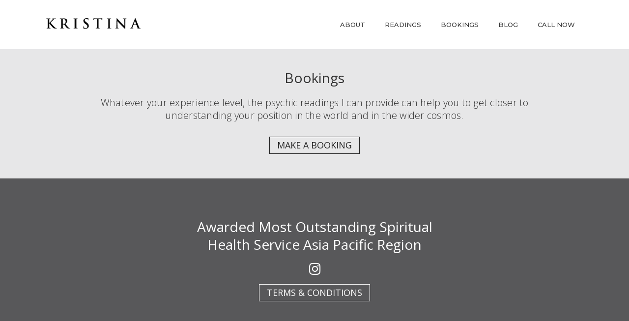

--- FILE ---
content_type: text/html; charset=UTF-8
request_url: https://kristina.com.au/bookings/kristina-bookings/
body_size: 10482
content:
<!DOCTYPE html>
<html lang="en-US">
<head>
  

	
        <meta charset="UTF-8"/>
        <link rel="profile" href="https://gmpg.org/xfn/11" />
        <link rel="pingback" href="https://kristina.com.au/xmlrpc.php"/>

                <meta name="viewport" content="width=device-width,initial-scale=1,user-scalable=no">
        
	<script type="application/javascript">var qodeCoreAjaxUrl = "https://kristina.com.au/wp-admin/admin-ajax.php"</script><style> .wceb_picker_wrap{display:none!important;}</style><script type="application/javascript">var QodefAjaxUrl = "https://kristina.com.au/wp-admin/admin-ajax.php"</script><meta name='robots' content='index, follow, max-image-preview:large, max-snippet:-1, max-video-preview:-1' />
	<style>img:is([sizes="auto" i], [sizes^="auto," i]) { contain-intrinsic-size: 3000px 1500px }</style>
	<style> .wceb_picker_wrap{display:none!important;}</style>
	<!-- This site is optimized with the Yoast SEO plugin v24.1 - https://yoast.com/wordpress/plugins/seo/ -->
	<title>kristina-bookings &#8211; Kristina Martin - Psychic Medium</title>
	<link rel="canonical" href="https://kristina.com.au/bookings/kristina-bookings/" />
	<meta property="og:locale" content="en_US" />
	<meta property="og:type" content="article" />
	<meta property="og:title" content="kristina-bookings &#8211; Kristina Martin - Psychic Medium" />
	<meta property="og:url" content="https://kristina.com.au/bookings/kristina-bookings/" />
	<meta property="og:site_name" content="Kristina Martin - Psychic Medium" />
	<meta property="article:publisher" content="https://www.facebook.com/Kristina.Psychic/" />
	<meta property="og:image" content="https://kristina.com.au/bookings/kristina-bookings" />
	<meta property="og:image:width" content="1300" />
	<meta property="og:image:height" content="400" />
	<meta property="og:image:type" content="image/jpeg" />
	<meta name="twitter:card" content="summary_large_image" />
	<script type="application/ld+json" class="yoast-schema-graph">{"@context":"https://schema.org","@graph":[{"@type":"WebPage","@id":"https://kristina.com.au/bookings/kristina-bookings/","url":"https://kristina.com.au/bookings/kristina-bookings/","name":"kristina-bookings &#8211; Kristina Martin - Psychic Medium","isPartOf":{"@id":"https://kristina.com.au/#website"},"primaryImageOfPage":{"@id":"https://kristina.com.au/bookings/kristina-bookings/#primaryimage"},"image":{"@id":"https://kristina.com.au/bookings/kristina-bookings/#primaryimage"},"thumbnailUrl":"https://kristina.com.au/wp-content/uploads/2019/03/kristina-bookings.jpg","datePublished":"2019-03-28T05:13:07+00:00","dateModified":"2019-03-28T05:13:07+00:00","breadcrumb":{"@id":"https://kristina.com.au/bookings/kristina-bookings/#breadcrumb"},"inLanguage":"en-US","potentialAction":[{"@type":"ReadAction","target":["https://kristina.com.au/bookings/kristina-bookings/"]}]},{"@type":"ImageObject","inLanguage":"en-US","@id":"https://kristina.com.au/bookings/kristina-bookings/#primaryimage","url":"https://kristina.com.au/wp-content/uploads/2019/03/kristina-bookings.jpg","contentUrl":"https://kristina.com.au/wp-content/uploads/2019/03/kristina-bookings.jpg","width":1300,"height":400},{"@type":"BreadcrumbList","@id":"https://kristina.com.au/bookings/kristina-bookings/#breadcrumb","itemListElement":[{"@type":"ListItem","position":1,"name":"Home","item":"https://kristina.com.au/"},{"@type":"ListItem","position":2,"name":"Bookings","item":"https://kristina.com.au/bookings/"},{"@type":"ListItem","position":3,"name":"kristina-bookings"}]},{"@type":"WebSite","@id":"https://kristina.com.au/#website","url":"https://kristina.com.au/","name":"Kristina Martin - Psychic Medium","description":"The Ultimate Service For Accurate Psychic Information","potentialAction":[{"@type":"SearchAction","target":{"@type":"EntryPoint","urlTemplate":"https://kristina.com.au/?s={search_term_string}"},"query-input":{"@type":"PropertyValueSpecification","valueRequired":true,"valueName":"search_term_string"}}],"inLanguage":"en-US"}]}</script>
	<!-- / Yoast SEO plugin. -->


<link rel='dns-prefetch' href='//maps.googleapis.com' />
<link rel='dns-prefetch' href='//fonts.googleapis.com' />
<link rel="alternate" type="application/rss+xml" title="Kristina Martin - Psychic Medium &raquo; Feed" href="https://kristina.com.au/feed/" />
<link rel="alternate" type="application/rss+xml" title="Kristina Martin - Psychic Medium &raquo; Comments Feed" href="https://kristina.com.au/comments/feed/" />
<script type="text/javascript">
/* <![CDATA[ */
window._wpemojiSettings = {"baseUrl":"https:\/\/s.w.org\/images\/core\/emoji\/15.0.3\/72x72\/","ext":".png","svgUrl":"https:\/\/s.w.org\/images\/core\/emoji\/15.0.3\/svg\/","svgExt":".svg","source":{"concatemoji":"https:\/\/kristina.com.au\/wp-includes\/js\/wp-emoji-release.min.js?ver=6.7.4"}};
/*! This file is auto-generated */
!function(i,n){var o,s,e;function c(e){try{var t={supportTests:e,timestamp:(new Date).valueOf()};sessionStorage.setItem(o,JSON.stringify(t))}catch(e){}}function p(e,t,n){e.clearRect(0,0,e.canvas.width,e.canvas.height),e.fillText(t,0,0);var t=new Uint32Array(e.getImageData(0,0,e.canvas.width,e.canvas.height).data),r=(e.clearRect(0,0,e.canvas.width,e.canvas.height),e.fillText(n,0,0),new Uint32Array(e.getImageData(0,0,e.canvas.width,e.canvas.height).data));return t.every(function(e,t){return e===r[t]})}function u(e,t,n){switch(t){case"flag":return n(e,"\ud83c\udff3\ufe0f\u200d\u26a7\ufe0f","\ud83c\udff3\ufe0f\u200b\u26a7\ufe0f")?!1:!n(e,"\ud83c\uddfa\ud83c\uddf3","\ud83c\uddfa\u200b\ud83c\uddf3")&&!n(e,"\ud83c\udff4\udb40\udc67\udb40\udc62\udb40\udc65\udb40\udc6e\udb40\udc67\udb40\udc7f","\ud83c\udff4\u200b\udb40\udc67\u200b\udb40\udc62\u200b\udb40\udc65\u200b\udb40\udc6e\u200b\udb40\udc67\u200b\udb40\udc7f");case"emoji":return!n(e,"\ud83d\udc26\u200d\u2b1b","\ud83d\udc26\u200b\u2b1b")}return!1}function f(e,t,n){var r="undefined"!=typeof WorkerGlobalScope&&self instanceof WorkerGlobalScope?new OffscreenCanvas(300,150):i.createElement("canvas"),a=r.getContext("2d",{willReadFrequently:!0}),o=(a.textBaseline="top",a.font="600 32px Arial",{});return e.forEach(function(e){o[e]=t(a,e,n)}),o}function t(e){var t=i.createElement("script");t.src=e,t.defer=!0,i.head.appendChild(t)}"undefined"!=typeof Promise&&(o="wpEmojiSettingsSupports",s=["flag","emoji"],n.supports={everything:!0,everythingExceptFlag:!0},e=new Promise(function(e){i.addEventListener("DOMContentLoaded",e,{once:!0})}),new Promise(function(t){var n=function(){try{var e=JSON.parse(sessionStorage.getItem(o));if("object"==typeof e&&"number"==typeof e.timestamp&&(new Date).valueOf()<e.timestamp+604800&&"object"==typeof e.supportTests)return e.supportTests}catch(e){}return null}();if(!n){if("undefined"!=typeof Worker&&"undefined"!=typeof OffscreenCanvas&&"undefined"!=typeof URL&&URL.createObjectURL&&"undefined"!=typeof Blob)try{var e="postMessage("+f.toString()+"("+[JSON.stringify(s),u.toString(),p.toString()].join(",")+"));",r=new Blob([e],{type:"text/javascript"}),a=new Worker(URL.createObjectURL(r),{name:"wpTestEmojiSupports"});return void(a.onmessage=function(e){c(n=e.data),a.terminate(),t(n)})}catch(e){}c(n=f(s,u,p))}t(n)}).then(function(e){for(var t in e)n.supports[t]=e[t],n.supports.everything=n.supports.everything&&n.supports[t],"flag"!==t&&(n.supports.everythingExceptFlag=n.supports.everythingExceptFlag&&n.supports[t]);n.supports.everythingExceptFlag=n.supports.everythingExceptFlag&&!n.supports.flag,n.DOMReady=!1,n.readyCallback=function(){n.DOMReady=!0}}).then(function(){return e}).then(function(){var e;n.supports.everything||(n.readyCallback(),(e=n.source||{}).concatemoji?t(e.concatemoji):e.wpemoji&&e.twemoji&&(t(e.twemoji),t(e.wpemoji)))}))}((window,document),window._wpemojiSettings);
/* ]]> */
</script>
<style id='wp-emoji-styles-inline-css' type='text/css'>

	img.wp-smiley, img.emoji {
		display: inline !important;
		border: none !important;
		box-shadow: none !important;
		height: 1em !important;
		width: 1em !important;
		margin: 0 0.07em !important;
		vertical-align: -0.1em !important;
		background: none !important;
		padding: 0 !important;
	}
</style>
<link rel='stylesheet' id='wp-block-library-css' href='https://kristina.com.au/wp-includes/css/dist/block-library/style.min.css?ver=6.7.4' type='text/css' media='all' />
<style id='classic-theme-styles-inline-css' type='text/css'>
/*! This file is auto-generated */
.wp-block-button__link{color:#fff;background-color:#32373c;border-radius:9999px;box-shadow:none;text-decoration:none;padding:calc(.667em + 2px) calc(1.333em + 2px);font-size:1.125em}.wp-block-file__button{background:#32373c;color:#fff;text-decoration:none}
</style>
<style id='global-styles-inline-css' type='text/css'>
:root{--wp--preset--aspect-ratio--square: 1;--wp--preset--aspect-ratio--4-3: 4/3;--wp--preset--aspect-ratio--3-4: 3/4;--wp--preset--aspect-ratio--3-2: 3/2;--wp--preset--aspect-ratio--2-3: 2/3;--wp--preset--aspect-ratio--16-9: 16/9;--wp--preset--aspect-ratio--9-16: 9/16;--wp--preset--color--black: #000000;--wp--preset--color--cyan-bluish-gray: #abb8c3;--wp--preset--color--white: #ffffff;--wp--preset--color--pale-pink: #f78da7;--wp--preset--color--vivid-red: #cf2e2e;--wp--preset--color--luminous-vivid-orange: #ff6900;--wp--preset--color--luminous-vivid-amber: #fcb900;--wp--preset--color--light-green-cyan: #7bdcb5;--wp--preset--color--vivid-green-cyan: #00d084;--wp--preset--color--pale-cyan-blue: #8ed1fc;--wp--preset--color--vivid-cyan-blue: #0693e3;--wp--preset--color--vivid-purple: #9b51e0;--wp--preset--gradient--vivid-cyan-blue-to-vivid-purple: linear-gradient(135deg,rgba(6,147,227,1) 0%,rgb(155,81,224) 100%);--wp--preset--gradient--light-green-cyan-to-vivid-green-cyan: linear-gradient(135deg,rgb(122,220,180) 0%,rgb(0,208,130) 100%);--wp--preset--gradient--luminous-vivid-amber-to-luminous-vivid-orange: linear-gradient(135deg,rgba(252,185,0,1) 0%,rgba(255,105,0,1) 100%);--wp--preset--gradient--luminous-vivid-orange-to-vivid-red: linear-gradient(135deg,rgba(255,105,0,1) 0%,rgb(207,46,46) 100%);--wp--preset--gradient--very-light-gray-to-cyan-bluish-gray: linear-gradient(135deg,rgb(238,238,238) 0%,rgb(169,184,195) 100%);--wp--preset--gradient--cool-to-warm-spectrum: linear-gradient(135deg,rgb(74,234,220) 0%,rgb(151,120,209) 20%,rgb(207,42,186) 40%,rgb(238,44,130) 60%,rgb(251,105,98) 80%,rgb(254,248,76) 100%);--wp--preset--gradient--blush-light-purple: linear-gradient(135deg,rgb(255,206,236) 0%,rgb(152,150,240) 100%);--wp--preset--gradient--blush-bordeaux: linear-gradient(135deg,rgb(254,205,165) 0%,rgb(254,45,45) 50%,rgb(107,0,62) 100%);--wp--preset--gradient--luminous-dusk: linear-gradient(135deg,rgb(255,203,112) 0%,rgb(199,81,192) 50%,rgb(65,88,208) 100%);--wp--preset--gradient--pale-ocean: linear-gradient(135deg,rgb(255,245,203) 0%,rgb(182,227,212) 50%,rgb(51,167,181) 100%);--wp--preset--gradient--electric-grass: linear-gradient(135deg,rgb(202,248,128) 0%,rgb(113,206,126) 100%);--wp--preset--gradient--midnight: linear-gradient(135deg,rgb(2,3,129) 0%,rgb(40,116,252) 100%);--wp--preset--font-size--small: 13px;--wp--preset--font-size--medium: 20px;--wp--preset--font-size--large: 36px;--wp--preset--font-size--x-large: 42px;--wp--preset--font-family--inter: "Inter", sans-serif;--wp--preset--font-family--cardo: Cardo;--wp--preset--spacing--20: 0.44rem;--wp--preset--spacing--30: 0.67rem;--wp--preset--spacing--40: 1rem;--wp--preset--spacing--50: 1.5rem;--wp--preset--spacing--60: 2.25rem;--wp--preset--spacing--70: 3.38rem;--wp--preset--spacing--80: 5.06rem;--wp--preset--shadow--natural: 6px 6px 9px rgba(0, 0, 0, 0.2);--wp--preset--shadow--deep: 12px 12px 50px rgba(0, 0, 0, 0.4);--wp--preset--shadow--sharp: 6px 6px 0px rgba(0, 0, 0, 0.2);--wp--preset--shadow--outlined: 6px 6px 0px -3px rgba(255, 255, 255, 1), 6px 6px rgba(0, 0, 0, 1);--wp--preset--shadow--crisp: 6px 6px 0px rgba(0, 0, 0, 1);}:where(.is-layout-flex){gap: 0.5em;}:where(.is-layout-grid){gap: 0.5em;}body .is-layout-flex{display: flex;}.is-layout-flex{flex-wrap: wrap;align-items: center;}.is-layout-flex > :is(*, div){margin: 0;}body .is-layout-grid{display: grid;}.is-layout-grid > :is(*, div){margin: 0;}:where(.wp-block-columns.is-layout-flex){gap: 2em;}:where(.wp-block-columns.is-layout-grid){gap: 2em;}:where(.wp-block-post-template.is-layout-flex){gap: 1.25em;}:where(.wp-block-post-template.is-layout-grid){gap: 1.25em;}.has-black-color{color: var(--wp--preset--color--black) !important;}.has-cyan-bluish-gray-color{color: var(--wp--preset--color--cyan-bluish-gray) !important;}.has-white-color{color: var(--wp--preset--color--white) !important;}.has-pale-pink-color{color: var(--wp--preset--color--pale-pink) !important;}.has-vivid-red-color{color: var(--wp--preset--color--vivid-red) !important;}.has-luminous-vivid-orange-color{color: var(--wp--preset--color--luminous-vivid-orange) !important;}.has-luminous-vivid-amber-color{color: var(--wp--preset--color--luminous-vivid-amber) !important;}.has-light-green-cyan-color{color: var(--wp--preset--color--light-green-cyan) !important;}.has-vivid-green-cyan-color{color: var(--wp--preset--color--vivid-green-cyan) !important;}.has-pale-cyan-blue-color{color: var(--wp--preset--color--pale-cyan-blue) !important;}.has-vivid-cyan-blue-color{color: var(--wp--preset--color--vivid-cyan-blue) !important;}.has-vivid-purple-color{color: var(--wp--preset--color--vivid-purple) !important;}.has-black-background-color{background-color: var(--wp--preset--color--black) !important;}.has-cyan-bluish-gray-background-color{background-color: var(--wp--preset--color--cyan-bluish-gray) !important;}.has-white-background-color{background-color: var(--wp--preset--color--white) !important;}.has-pale-pink-background-color{background-color: var(--wp--preset--color--pale-pink) !important;}.has-vivid-red-background-color{background-color: var(--wp--preset--color--vivid-red) !important;}.has-luminous-vivid-orange-background-color{background-color: var(--wp--preset--color--luminous-vivid-orange) !important;}.has-luminous-vivid-amber-background-color{background-color: var(--wp--preset--color--luminous-vivid-amber) !important;}.has-light-green-cyan-background-color{background-color: var(--wp--preset--color--light-green-cyan) !important;}.has-vivid-green-cyan-background-color{background-color: var(--wp--preset--color--vivid-green-cyan) !important;}.has-pale-cyan-blue-background-color{background-color: var(--wp--preset--color--pale-cyan-blue) !important;}.has-vivid-cyan-blue-background-color{background-color: var(--wp--preset--color--vivid-cyan-blue) !important;}.has-vivid-purple-background-color{background-color: var(--wp--preset--color--vivid-purple) !important;}.has-black-border-color{border-color: var(--wp--preset--color--black) !important;}.has-cyan-bluish-gray-border-color{border-color: var(--wp--preset--color--cyan-bluish-gray) !important;}.has-white-border-color{border-color: var(--wp--preset--color--white) !important;}.has-pale-pink-border-color{border-color: var(--wp--preset--color--pale-pink) !important;}.has-vivid-red-border-color{border-color: var(--wp--preset--color--vivid-red) !important;}.has-luminous-vivid-orange-border-color{border-color: var(--wp--preset--color--luminous-vivid-orange) !important;}.has-luminous-vivid-amber-border-color{border-color: var(--wp--preset--color--luminous-vivid-amber) !important;}.has-light-green-cyan-border-color{border-color: var(--wp--preset--color--light-green-cyan) !important;}.has-vivid-green-cyan-border-color{border-color: var(--wp--preset--color--vivid-green-cyan) !important;}.has-pale-cyan-blue-border-color{border-color: var(--wp--preset--color--pale-cyan-blue) !important;}.has-vivid-cyan-blue-border-color{border-color: var(--wp--preset--color--vivid-cyan-blue) !important;}.has-vivid-purple-border-color{border-color: var(--wp--preset--color--vivid-purple) !important;}.has-vivid-cyan-blue-to-vivid-purple-gradient-background{background: var(--wp--preset--gradient--vivid-cyan-blue-to-vivid-purple) !important;}.has-light-green-cyan-to-vivid-green-cyan-gradient-background{background: var(--wp--preset--gradient--light-green-cyan-to-vivid-green-cyan) !important;}.has-luminous-vivid-amber-to-luminous-vivid-orange-gradient-background{background: var(--wp--preset--gradient--luminous-vivid-amber-to-luminous-vivid-orange) !important;}.has-luminous-vivid-orange-to-vivid-red-gradient-background{background: var(--wp--preset--gradient--luminous-vivid-orange-to-vivid-red) !important;}.has-very-light-gray-to-cyan-bluish-gray-gradient-background{background: var(--wp--preset--gradient--very-light-gray-to-cyan-bluish-gray) !important;}.has-cool-to-warm-spectrum-gradient-background{background: var(--wp--preset--gradient--cool-to-warm-spectrum) !important;}.has-blush-light-purple-gradient-background{background: var(--wp--preset--gradient--blush-light-purple) !important;}.has-blush-bordeaux-gradient-background{background: var(--wp--preset--gradient--blush-bordeaux) !important;}.has-luminous-dusk-gradient-background{background: var(--wp--preset--gradient--luminous-dusk) !important;}.has-pale-ocean-gradient-background{background: var(--wp--preset--gradient--pale-ocean) !important;}.has-electric-grass-gradient-background{background: var(--wp--preset--gradient--electric-grass) !important;}.has-midnight-gradient-background{background: var(--wp--preset--gradient--midnight) !important;}.has-small-font-size{font-size: var(--wp--preset--font-size--small) !important;}.has-medium-font-size{font-size: var(--wp--preset--font-size--medium) !important;}.has-large-font-size{font-size: var(--wp--preset--font-size--large) !important;}.has-x-large-font-size{font-size: var(--wp--preset--font-size--x-large) !important;}
:where(.wp-block-post-template.is-layout-flex){gap: 1.25em;}:where(.wp-block-post-template.is-layout-grid){gap: 1.25em;}
:where(.wp-block-columns.is-layout-flex){gap: 2em;}:where(.wp-block-columns.is-layout-grid){gap: 2em;}
:root :where(.wp-block-pullquote){font-size: 1.5em;line-height: 1.6;}
</style>
<link rel='stylesheet' id='contact-form-7-css' href='https://kristina.com.au/wp-content/plugins/contact-form-7/includes/css/styles.css?ver=6.1.4' type='text/css' media='all' />
<link rel='stylesheet' id='wpmenucart-icons-css' href='https://kristina.com.au/wp-content/plugins/woocommerce-menu-bar-cart/assets/css/wpmenucart-icons.min.css?ver=2.14.10' type='text/css' media='all' />
<style id='wpmenucart-icons-inline-css' type='text/css'>
@font-face{font-family:WPMenuCart;src:url(https://kristina.com.au/wp-content/plugins/woocommerce-menu-bar-cart/assets/fonts/WPMenuCart.eot);src:url(https://kristina.com.au/wp-content/plugins/woocommerce-menu-bar-cart/assets/fonts/WPMenuCart.eot?#iefix) format('embedded-opentype'),url(https://kristina.com.au/wp-content/plugins/woocommerce-menu-bar-cart/assets/fonts/WPMenuCart.woff2) format('woff2'),url(https://kristina.com.au/wp-content/plugins/woocommerce-menu-bar-cart/assets/fonts/WPMenuCart.woff) format('woff'),url(https://kristina.com.au/wp-content/plugins/woocommerce-menu-bar-cart/assets/fonts/WPMenuCart.ttf) format('truetype'),url(https://kristina.com.au/wp-content/plugins/woocommerce-menu-bar-cart/assets/fonts/WPMenuCart.svg#WPMenuCart) format('svg');font-weight:400;font-style:normal;font-display:swap}
</style>
<link rel='stylesheet' id='wpmenucart-css' href='https://kristina.com.au/wp-content/plugins/woocommerce-menu-bar-cart/assets/css/wpmenucart-main.min.css?ver=2.14.10' type='text/css' media='all' />
<style id='woocommerce-inline-inline-css' type='text/css'>
.woocommerce form .form-row .required { visibility: visible; }
</style>
<link rel='stylesheet' id='moments_qodef_default_style-css' href='https://kristina.com.au/wp-content/themes/moments/style.css?ver=6.7.4' type='text/css' media='all' />
<link rel='stylesheet' id='moments_qodef_modules_plugins-css' href='https://kristina.com.au/wp-content/themes/moments/assets/css/plugins.min.css?ver=6.7.4' type='text/css' media='all' />
<link rel='stylesheet' id='moments_qodef_modules-css' href='https://kristina.com.au/wp-content/themes/moments/assets/css/modules.min.css?ver=6.7.4' type='text/css' media='all' />
<style id='moments_qodef_modules-inline-css' type='text/css'>
.qodef-logo-wrapper img{ width: 200px; }

.carousel .carousel-inner {
    position: fixed;
    top: 100px !important;
}

a, h1 a:hover, h2 a:hover, h3 a:hover, h4 a:hover, h5 a:hover, h6 a:hover, p a {
    color: #a0dce8;
}
.qodef-title .qodef-title-holder h1 span {
    display: inline-block;
    text-shadow: 1px 1px 2px #beaf92;
}
</style>
<link rel='stylesheet' id='qodef_font_awesome-css' href='https://kristina.com.au/wp-content/themes/moments/assets/css/font-awesome/css/font-awesome.min.css?ver=6.7.4' type='text/css' media='all' />
<link rel='stylesheet' id='qodef_font_elegant-css' href='https://kristina.com.au/wp-content/themes/moments/assets/css/elegant-icons/style.min.css?ver=6.7.4' type='text/css' media='all' />
<link rel='stylesheet' id='qodef_ion_icons-css' href='https://kristina.com.au/wp-content/themes/moments/assets/css/ion-icons/css/ionicons.min.css?ver=6.7.4' type='text/css' media='all' />
<link rel='stylesheet' id='qodef_linea_icons-css' href='https://kristina.com.au/wp-content/themes/moments/assets/css/linea-icons/style.css?ver=6.7.4' type='text/css' media='all' />
<link rel='stylesheet' id='qodef_linear_icons-css' href='https://kristina.com.au/wp-content/themes/moments/assets/css/linear-icons/style.css?ver=6.7.4' type='text/css' media='all' />
<link rel='stylesheet' id='qodef_simple_line_icons-css' href='https://kristina.com.au/wp-content/themes/moments/assets/css/simple-line-icons/simple-line-icons.css?ver=6.7.4' type='text/css' media='all' />
<link rel='stylesheet' id='qodef_dripicons-css' href='https://kristina.com.au/wp-content/themes/moments/assets/css/dripicons/dripicons.css?ver=6.7.4' type='text/css' media='all' />
<link rel='stylesheet' id='qode_woocommerce-css' href='https://kristina.com.au/wp-content/themes/moments/assets/css/woocommerce.min.css?ver=6.7.4' type='text/css' media='all' />
<link rel='stylesheet' id='moments_qodef_style_dynamic-css' href='https://kristina.com.au/wp-content/themes/moments/assets/css/style_dynamic.css?ver=1734065324' type='text/css' media='all' />
<link rel='stylesheet' id='moments_qodef_modules_responsive-css' href='https://kristina.com.au/wp-content/themes/moments/assets/css/modules-responsive.min.css?ver=6.7.4' type='text/css' media='all' />
<link rel='stylesheet' id='moments_qodef_blog_responsive-css' href='https://kristina.com.au/wp-content/themes/moments/assets/css/blog-responsive.min.css?ver=6.7.4' type='text/css' media='all' />
<link rel='stylesheet' id='qode_woocommerce_responsive-css' href='https://kristina.com.au/wp-content/themes/moments/assets/css/woocommerce-responsive.min.css?ver=6.7.4' type='text/css' media='all' />
<link rel='stylesheet' id='moments_qodef_style_dynamic_responsive-css' href='https://kristina.com.au/wp-content/themes/moments/assets/css/style_dynamic_responsive.css?ver=1734065171' type='text/css' media='all' />
<link rel='stylesheet' id='moments_qodef_google_fonts-css' href='https://fonts.googleapis.com/css?family=Raleway%3A100%2C200%2C300%2C400%2C500%2C600%2C700%2C800%2C900%7CPoppins%3A100%2C200%2C300%2C400%2C500%2C600%2C700%2C800%2C900%7CMontserrat%3A100%2C200%2C300%2C400%2C500%2C600%2C700%2C800%2C900%7COpen+Sans%3A100%2C200%2C300%2C400%2C500%2C600%2C700%2C800%2C900%7CLato%3A100%2C200%2C300%2C400%2C500%2C600%2C700%2C800%2C900&#038;subset=latin-ext&#038;ver=1.0.0' type='text/css' media='all' />
<link rel='stylesheet' id='childstyle-css' href='https://kristina.com.au/wp-content/themes/moments-child/style.css?1&#038;ver=6.7.4' type='text/css' media='all' />
<script type="text/javascript" src="https://kristina.com.au/wp-includes/js/jquery/jquery.min.js?ver=3.7.1" id="jquery-core-js"></script>
<script type="text/javascript" src="https://kristina.com.au/wp-includes/js/jquery/jquery-migrate.min.js?ver=3.4.1" id="jquery-migrate-js"></script>
<link rel="https://api.w.org/" href="https://kristina.com.au/wp-json/" /><link rel="alternate" title="JSON" type="application/json" href="https://kristina.com.au/wp-json/wp/v2/media/1207" /><link rel="EditURI" type="application/rsd+xml" title="RSD" href="https://kristina.com.au/xmlrpc.php?rsd" />
<meta name="generator" content="WordPress 6.7.4" />
<meta name="generator" content="WooCommerce 9.5.3" />
<link rel='shortlink' href='https://kristina.com.au/?p=1207' />
<link rel="alternate" title="oEmbed (JSON)" type="application/json+oembed" href="https://kristina.com.au/wp-json/oembed/1.0/embed?url=https%3A%2F%2Fkristina.com.au%2Fbookings%2Fkristina-bookings%2F" />
<link rel="alternate" title="oEmbed (XML)" type="text/xml+oembed" href="https://kristina.com.au/wp-json/oembed/1.0/embed?url=https%3A%2F%2Fkristina.com.au%2Fbookings%2Fkristina-bookings%2F&#038;format=xml" />
	<noscript><style>.woocommerce-product-gallery{ opacity: 1 !important; }</style></noscript>
	<style class='wp-fonts-local' type='text/css'>
@font-face{font-family:Inter;font-style:normal;font-weight:300 900;font-display:fallback;src:url('https://kristina.com.au/wp-content/plugins/woocommerce/assets/fonts/Inter-VariableFont_slnt,wght.woff2') format('woff2');font-stretch:normal;}
@font-face{font-family:Cardo;font-style:normal;font-weight:400;font-display:fallback;src:url('https://kristina.com.au/wp-content/plugins/woocommerce/assets/fonts/cardo_normal_400.woff2') format('woff2');}
</style>

  <link href="https://fonts.googleapis.com/css?family=Open+Sans:400,400i,600,700" rel="stylesheet"> 

  <!-- Global site tag (gtag.js) - Google Analytics -->
  <script async src="https://www.googletagmanager.com/gtag/js?id=G-T0S0TB1DSC"></script>
  <script>
    window.dataLayer = window.dataLayer || [];
    function gtag(){dataLayer.push(arguments);}
    gtag('js', new Date());

    gtag('config', 'G-T0S0TB1DSC');
  </script>
	
	<link rel="stylesheet" href="https://use.fontawesome.com/releases/v5.8.1/css/all.css" integrity="sha384-50oBUHEmvpQ+1lW4y57PTFmhCaXp0ML5d60M1M7uH2+nqUivzIebhndOJK28anvf" crossorigin="anonymous">

</head>

<body class="attachment attachment-template-default attachmentid-1207 attachment-jpeg theme-moments qode-core-1.1 woocommerce-no-js kristina-child-ver-1.0.0 moments-ver-1.4  qodef-grid-1300 qodef-fade-push-text-right qodef-header-standard qodef-fixed-on-scroll qodef-default-mobile-header qodef-sticky-up-mobile-header qodef-dropdown-default" itemscope itemtype="https://schema.org/WebPage">

<div class="container">

<div class="qodef-wrapper">
  <div class="qodef-wrapper-inner">
    
    <header class="qodef-page-header">
            <div class="qodef-fixed-wrapper">
        <div class="qodef-menu-area" >
                    <div class="qodef-grid">
        			            <div class="qodef-vertical-align-containers">
                <div class="qodef-position-left">
                    <div class="qodef-position-left-inner">
                        
<div class="qodef-logo-wrapper">
    <a itemprop="url" href="https://kristina.com.au/" style="height: 32px;">
        <img itemprop="image" class="qodef-normal-logo" src="https://kristina.com.au/wp-content/uploads/2017/04/Asset-5.png" alt="logo"/>
        <img itemprop="image" class="qodef-dark-logo" src="https://kristina.com.au/wp-content/uploads/2017/04/Asset-5.png" alt="dark logoo"/>        <img itemprop="image" class="qodef-light-logo" src="https://kristina.com.au/wp-content/uploads/2017/04/Asset-5.png" alt="light logo"/>    </a>
</div>

                    </div>
                </div>
                <div class="qodef-position-right">
                    <div class="qodef-position-right-inner">
                        
<nav class="qodef-main-menu qodef-drop-down qodef-default-nav">
    <ul id="menu-header" class="clearfix"><li id="nav-menu-item-108" class="menu-item menu-item-type-post_type menu-item-object-page  narrow"><a href="https://kristina.com.au/about/" class=""><span class="item_outer"><span class="item_inner"><span class="menu_icon_wrapper"><i class="menu_icon null fa"></i></span><span class="item_text">About</span></span><span class="plus"></span></span></a></li>
<li id="nav-menu-item-1129" class="menu-item menu-item-type-post_type menu-item-object-page menu-item-has-children  has_sub narrow"><a href="https://kristina.com.au/readings/" class=""><span class="item_outer"><span class="item_inner"><span class="menu_icon_wrapper"><i class="menu_icon blank fa"></i></span><span class="item_text">Readings</span></span><span class="plus"></span></span></a>
<div class="second"><div class="inner"><ul>
	<li id="nav-menu-item-1236" class="menu-item menu-item-type-post_type menu-item-object-page "><a href="https://kristina.com.au/readings/" class=""><span class="item_outer"><span class="item_inner"><span class="menu_icon_wrapper"><i class="menu_icon blank fa"></i></span><span class="item_text">Psychic Readings</span></span><span class="plus"></span></span></a></li>
</ul></div></div>
</li>
<li id="nav-menu-item-1348" class="menu-item menu-item-type-post_type menu-item-object-page  narrow"><a href="https://kristina.com.au/bookings/" class=""><span class="item_outer"><span class="item_inner"><span class="menu_icon_wrapper"><i class="menu_icon blank fa"></i></span><span class="item_text">Bookings</span></span><span class="plus"></span></span></a></li>
<li id="nav-menu-item-109" class="menu-item menu-item-type-post_type menu-item-object-page  narrow"><a href="https://kristina.com.au/blog/" class=""><span class="item_outer"><span class="item_inner"><span class="menu_icon_wrapper"><i class="menu_icon null fa"></i></span><span class="item_text">Blog</span></span><span class="plus"></span></span></a></li>
<li id="nav-menu-item-1417" class="menu-item menu-item-type-custom menu-item-object-custom  narrow"><a href="tel:1300788480" class=""><span class="item_outer"><span class="item_inner"><span class="menu_icon_wrapper"><i class="menu_icon blank fa"></i></span><span class="item_text">Call Now</span></span><span class="plus"></span></span></a></li>
<li class="menu-item  narrow wpmenucartli wpmenucart-display-standard menu-item empty-wpmenucart" id="wpmenucartli"><a class="wpmenucart-contents empty-wpmenucart" style="display:none">&nbsp;</a></li></ul></nav>

                                            </div>
                </div>
            </div>
                </div>
            </div>
            </div>
        </header>


<header class="qodef-mobile-header">
    <div class="qodef-mobile-header-inner">
                <div class="qodef-mobile-header-holder">
            <div class="qodef-grid">
                <div class="qodef-vertical-align-containers">
                                            <div class="qodef-mobile-menu-opener">
                            <a href="javascript:void(0)">
                    <span class="qodef-mobile-opener-icon-holder">
                        <i class="qodef-icon-ion-icon ion-navicon " ></i>                    </span>
                            </a>
                        </div>
                                                                <div class="qodef-position-center">
                            <div class="qodef-position-center-inner">
                                
<div class="qodef-mobile-logo-wrapper">
    <a itemprop="url" href="https://kristina.com.au/" style="height: 32px">
        <img itemprop="image" src="https://kristina.com.au/wp-content/uploads/2017/04/Asset-5.png" alt="mobile logo"/>
    </a>
</div>

                            </div>
                        </div>
                                        <div class="qodef-position-right">
                        <div class="qodef-position-right-inner">
                                                    </div>
                    </div>
                </div> <!-- close .qodef-vertical-align-containers -->
            </div>
        </div>
        
<nav class="qodef-mobile-nav">
    <div class="qodef-grid">
        <ul id="menu-header-1" class=""><li id="mobile-menu-item-108" class="menu-item menu-item-type-post_type menu-item-object-page "><a href="https://kristina.com.au/about/" class=""><span>About</span></a></li>
<li id="mobile-menu-item-1129" class="menu-item menu-item-type-post_type menu-item-object-page menu-item-has-children  has_sub"><a href="https://kristina.com.au/readings/" class=""><span>Readings</span></a><span class="mobile_arrow"><i class="qodef-sub-arrow fa fa-angle-right"></i><i class="fa fa-angle-down"></i></span>
<ul class="sub_menu">
	<li id="mobile-menu-item-1236" class="menu-item menu-item-type-post_type menu-item-object-page "><a href="https://kristina.com.au/readings/" class=""><span>Psychic Readings</span></a></li>
</ul>
</li>
<li id="mobile-menu-item-1348" class="menu-item menu-item-type-post_type menu-item-object-page "><a href="https://kristina.com.au/bookings/" class=""><span>Bookings</span></a></li>
<li id="mobile-menu-item-109" class="menu-item menu-item-type-post_type menu-item-object-page "><a href="https://kristina.com.au/blog/" class=""><span>Blog</span></a></li>
<li id="mobile-menu-item-1417" class="menu-item menu-item-type-custom menu-item-object-custom "><a href="tel:1300788480" class=""><span>Call Now</span></a></li>
<li class="menu-item  wpmenucartli wpmenucart-display-standard menu-item empty-wpmenucart" id="wpmenucartli"><a class="wpmenucart-contents empty-wpmenucart" style="display:none">&nbsp;</a></li></ul>
        <div style="display: inline-flex; align-items: center; margin-left: 40px">
<!--            <a href="https://www.facebook.com/kristina.com.au/" target="_blank">-->
<!--                <img src="https://kristina.com.au/wp-content/themes/moments-child/images/icon_facebook.png" alt="Facebook" width="20">-->
<!--            </a>-->
            <a href="https://www.instagram.com/psychickristinamartin/" target="_blank">
                <img src="https://kristina.com.au/wp-content/themes/moments-child/images/icon_instagram.png" alt="Instagram" width="20">
            </a>
        </div>
    </div>
</nav>

    </div>
</header> <!-- close .qodef-mobile-header -->



        <div class="qodef-fullscreen-menu-holder-outer">
	<div class="qodef-fullscreen-menu-holder">
		<div class="qodef-fullscreen-menu-holder-inner">
			<nav class="qodef-fullscreen-menu">
	<ul id="menu-header-2" class=""><li id="popup-menu-item-108" class="menu-item menu-item-type-post_type menu-item-object-page "><a href="https://kristina.com.au/about/" class=""><span>About</span></a></li>
<li id="popup-menu-item-1129" class="menu-item menu-item-type-post_type menu-item-object-page menu-item-has-children  has_sub"><a href="https://kristina.com.au/readings/" class=""><span>Readings</span></a>
<ul class="sub_menu">
	<li id="popup-menu-item-1236" class="menu-item menu-item-type-post_type menu-item-object-page "><a href="https://kristina.com.au/readings/" class=""><span>Psychic Readings</span></a></li>
</ul>
</li>
<li id="popup-menu-item-1348" class="menu-item menu-item-type-post_type menu-item-object-page "><a href="https://kristina.com.au/bookings/" class=""><span>Bookings</span></a></li>
<li id="popup-menu-item-109" class="menu-item menu-item-type-post_type menu-item-object-page "><a href="https://kristina.com.au/blog/" class=""><span>Blog</span></a></li>
<li id="popup-menu-item-1417" class="menu-item menu-item-type-custom menu-item-object-custom "><a href="tel:1300788480" class=""><span>Call Now</span></a></li>
<li class="menu-item  wpmenucartli wpmenucart-display-standard menu-item empty-wpmenucart" id="wpmenucartli"><a class="wpmenucart-contents empty-wpmenucart" style="display:none">&nbsp;</a></li></ul></nav>		</div>
	</div>
</div>
    <div class="qodef-content" >
            <div class="qodef-content-inner">

<!-- Hero image -->






<div class="content-divider"></div>


<div class="row home-content l_thin l_grey">
  <div class="row-inner">
    <div class="content-main">
      <h2>Bookings</h2>
        
      <p>Whatever your experience level, the psychic readings I can provide can help you to get closer to understanding your position in the world and in the wider cosmos.</p>
            <a class="btn" href="/bookings">Make a booking</a>
    </div>
  </div>
</div>
  
<div class="row footer">
  <div class="row-inner l_small">
    <div class="footer-main">
      <h2>Awarded Most Outstanding Spiritual Health Service Asia Pacific Region</h2>
		<div class="social-links">
<!--			<a href="https://www.facebook.com/kristina.com.au/"><i class="fab fa-facebook-square fa-lg"></i></a>-->
			<a href="https://www.instagram.com/psychickristinamartin/"><i class="fab fa-instagram fa-lg"></i></a>
		</div>

      <a href="/terms-conditions" class="btn btn-white">Terms & conditions</a>
    </div>
  </div>
</div>

</div> <!-- close div.content_inner -->
</div>  <!-- close div.content -->

<footer >
	<div class="qodef-footer-inner clearfix">

		
	</div>
</footer>

</div> <!-- close div.qodef-wrapper-inner  -->
</div> <!-- close div.qodef-wrapper -->
	<script type='text/javascript'>
		(function () {
			var c = document.body.className;
			c = c.replace(/woocommerce-no-js/, 'woocommerce-js');
			document.body.className = c;
		})();
	</script>
	<link rel='stylesheet' id='wc-blocks-style-css' href='https://kristina.com.au/wp-content/plugins/woocommerce/assets/client/blocks/wc-blocks.css?ver=wc-9.5.3' type='text/css' media='all' />
<script type="text/javascript" src="https://kristina.com.au/wp-includes/js/dist/hooks.min.js?ver=4d63a3d491d11ffd8ac6" id="wp-hooks-js"></script>
<script type="text/javascript" src="https://kristina.com.au/wp-includes/js/dist/i18n.min.js?ver=5e580eb46a90c2b997e6" id="wp-i18n-js"></script>
<script type="text/javascript" id="wp-i18n-js-after">
/* <![CDATA[ */
wp.i18n.setLocaleData( { 'text direction\u0004ltr': [ 'ltr' ] } );
/* ]]> */
</script>
<script type="text/javascript" src="https://kristina.com.au/wp-content/plugins/contact-form-7/includes/swv/js/index.js?ver=6.1.4" id="swv-js"></script>
<script type="text/javascript" id="contact-form-7-js-before">
/* <![CDATA[ */
var wpcf7 = {
    "api": {
        "root": "https:\/\/kristina.com.au\/wp-json\/",
        "namespace": "contact-form-7\/v1"
    },
    "cached": 1
};
/* ]]> */
</script>
<script type="text/javascript" src="https://kristina.com.au/wp-content/plugins/contact-form-7/includes/js/index.js?ver=6.1.4" id="contact-form-7-js"></script>
<script type="text/javascript" id="wpmenucart-ajax-assist-js-extra">
/* <![CDATA[ */
var wpmenucart_ajax_assist = {"shop_plugin":"woocommerce","always_display":""};
/* ]]> */
</script>
<script type="text/javascript" src="https://kristina.com.au/wp-content/plugins/woocommerce-menu-bar-cart/assets/js/wpmenucart-ajax-assist.min.js?ver=2.14.10" id="wpmenucart-ajax-assist-js"></script>
<script type="text/javascript" src="https://kristina.com.au/wp-includes/js/jquery/ui/core.min.js?ver=1.13.3" id="jquery-ui-core-js"></script>
<script type="text/javascript" src="https://kristina.com.au/wp-includes/js/jquery/ui/tabs.min.js?ver=1.13.3" id="jquery-ui-tabs-js"></script>
<script type="text/javascript" src="https://kristina.com.au/wp-includes/js/jquery/ui/accordion.min.js?ver=1.13.3" id="jquery-ui-accordion-js"></script>
<script type="text/javascript" id="mediaelement-core-js-before">
/* <![CDATA[ */
var mejsL10n = {"language":"en","strings":{"mejs.download-file":"Download File","mejs.install-flash":"You are using a browser that does not have Flash player enabled or installed. Please turn on your Flash player plugin or download the latest version from https:\/\/get.adobe.com\/flashplayer\/","mejs.fullscreen":"Fullscreen","mejs.play":"Play","mejs.pause":"Pause","mejs.time-slider":"Time Slider","mejs.time-help-text":"Use Left\/Right Arrow keys to advance one second, Up\/Down arrows to advance ten seconds.","mejs.live-broadcast":"Live Broadcast","mejs.volume-help-text":"Use Up\/Down Arrow keys to increase or decrease volume.","mejs.unmute":"Unmute","mejs.mute":"Mute","mejs.volume-slider":"Volume Slider","mejs.video-player":"Video Player","mejs.audio-player":"Audio Player","mejs.captions-subtitles":"Captions\/Subtitles","mejs.captions-chapters":"Chapters","mejs.none":"None","mejs.afrikaans":"Afrikaans","mejs.albanian":"Albanian","mejs.arabic":"Arabic","mejs.belarusian":"Belarusian","mejs.bulgarian":"Bulgarian","mejs.catalan":"Catalan","mejs.chinese":"Chinese","mejs.chinese-simplified":"Chinese (Simplified)","mejs.chinese-traditional":"Chinese (Traditional)","mejs.croatian":"Croatian","mejs.czech":"Czech","mejs.danish":"Danish","mejs.dutch":"Dutch","mejs.english":"English","mejs.estonian":"Estonian","mejs.filipino":"Filipino","mejs.finnish":"Finnish","mejs.french":"French","mejs.galician":"Galician","mejs.german":"German","mejs.greek":"Greek","mejs.haitian-creole":"Haitian Creole","mejs.hebrew":"Hebrew","mejs.hindi":"Hindi","mejs.hungarian":"Hungarian","mejs.icelandic":"Icelandic","mejs.indonesian":"Indonesian","mejs.irish":"Irish","mejs.italian":"Italian","mejs.japanese":"Japanese","mejs.korean":"Korean","mejs.latvian":"Latvian","mejs.lithuanian":"Lithuanian","mejs.macedonian":"Macedonian","mejs.malay":"Malay","mejs.maltese":"Maltese","mejs.norwegian":"Norwegian","mejs.persian":"Persian","mejs.polish":"Polish","mejs.portuguese":"Portuguese","mejs.romanian":"Romanian","mejs.russian":"Russian","mejs.serbian":"Serbian","mejs.slovak":"Slovak","mejs.slovenian":"Slovenian","mejs.spanish":"Spanish","mejs.swahili":"Swahili","mejs.swedish":"Swedish","mejs.tagalog":"Tagalog","mejs.thai":"Thai","mejs.turkish":"Turkish","mejs.ukrainian":"Ukrainian","mejs.vietnamese":"Vietnamese","mejs.welsh":"Welsh","mejs.yiddish":"Yiddish"}};
/* ]]> */
</script>
<script type="text/javascript" src="https://kristina.com.au/wp-includes/js/mediaelement/mediaelement-and-player.min.js?ver=4.2.17" id="mediaelement-core-js"></script>
<script type="text/javascript" src="https://kristina.com.au/wp-includes/js/mediaelement/mediaelement-migrate.min.js?ver=6.7.4" id="mediaelement-migrate-js"></script>
<script type="text/javascript" id="mediaelement-js-extra">
/* <![CDATA[ */
var _wpmejsSettings = {"pluginPath":"\/wp-includes\/js\/mediaelement\/","classPrefix":"mejs-","stretching":"responsive","audioShortcodeLibrary":"mediaelement","videoShortcodeLibrary":"mediaelement"};
/* ]]> */
</script>
<script type="text/javascript" src="https://kristina.com.au/wp-includes/js/mediaelement/wp-mediaelement.min.js?ver=6.7.4" id="wp-mediaelement-js"></script>
<script type="text/javascript" src="https://kristina.com.au/wp-content/themes/moments/assets/js/third-party.min.js?ver=6.7.4" id="moments_qodef_third_party-js"></script>
<script type="text/javascript" src="https://kristina.com.au/wp-content/themes/moments/assets/js/jquery.isotope.min.js?ver=6.7.4" id="isotope-js"></script>
<script type="text/javascript" src="https://kristina.com.au/wp-content/themes/moments/assets/js/packery-mode.pkgd.min.js?ver=6.7.4" id="packery-js"></script>
<script type="text/javascript" src="//maps.googleapis.com/maps/api/js?ver=6.7.4" id="google_map_api-js"></script>
<script type="text/javascript" id="moments_qodef_modules-js-extra">
/* <![CDATA[ */
var qodefGlobalVars = {"vars":{"qodefAddForAdminBar":0,"qodefElementAppearAmount":-150,"qodefFinishedMessage":"No more posts","qodefMessage":"Loading new posts...","qodefTopBarHeight":0,"qodefStickyHeaderHeight":0,"qodefStickyHeaderTransparencyHeight":60,"qodefStickyScrollAmount":0,"qodefLogoAreaHeight":0,"qodefMenuAreaHeight":100,"qodefMobileHeaderHeight":90}};
var qodefPerPageVars = {"vars":{"qodefStickyScrollAmount":0,"qodefHeaderTransparencyHeight":100}};
/* ]]> */
</script>
<script type="text/javascript" src="https://kristina.com.au/wp-content/themes/moments/assets/js/modules.min.js?ver=6.7.4" id="moments_qodef_modules-js"></script>
<script type="text/javascript" id="qodef-like-js-extra">
/* <![CDATA[ */
var qodefLike = {"ajaxurl":"https:\/\/kristina.com.au\/wp-admin\/admin-ajax.php"};
/* ]]> */
</script>
<script type="text/javascript" src="https://kristina.com.au/wp-content/themes/moments/assets/js/like.min.js?ver=1.0" id="qodef-like-js"></script>
<script type="text/javascript" src="https://kristina.com.au/wp-content/plugins/woocommerce/assets/js/sourcebuster/sourcebuster.min.js?ver=9.5.3" id="sourcebuster-js-js"></script>
<script type="text/javascript" id="wc-order-attribution-js-extra">
/* <![CDATA[ */
var wc_order_attribution = {"params":{"lifetime":1.0e-5,"session":30,"base64":false,"ajaxurl":"https:\/\/kristina.com.au\/wp-admin\/admin-ajax.php","prefix":"wc_order_attribution_","allowTracking":true},"fields":{"source_type":"current.typ","referrer":"current_add.rf","utm_campaign":"current.cmp","utm_source":"current.src","utm_medium":"current.mdm","utm_content":"current.cnt","utm_id":"current.id","utm_term":"current.trm","utm_source_platform":"current.plt","utm_creative_format":"current.fmt","utm_marketing_tactic":"current.tct","session_entry":"current_add.ep","session_start_time":"current_add.fd","session_pages":"session.pgs","session_count":"udata.vst","user_agent":"udata.uag"}};
/* ]]> */
</script>
<script type="text/javascript" src="https://kristina.com.au/wp-content/plugins/woocommerce/assets/js/frontend/order-attribution.min.js?ver=9.5.3" id="wc-order-attribution-js"></script>
<script defer src="https://static.cloudflareinsights.com/beacon.min.js/vcd15cbe7772f49c399c6a5babf22c1241717689176015" integrity="sha512-ZpsOmlRQV6y907TI0dKBHq9Md29nnaEIPlkf84rnaERnq6zvWvPUqr2ft8M1aS28oN72PdrCzSjY4U6VaAw1EQ==" data-cf-beacon='{"version":"2024.11.0","token":"3aa5e5b1d99f4301adb6ece88e94d0c6","r":1,"server_timing":{"name":{"cfCacheStatus":true,"cfEdge":true,"cfExtPri":true,"cfL4":true,"cfOrigin":true,"cfSpeedBrain":true},"location_startswith":null}}' crossorigin="anonymous"></script>
</body>
</html>
<!--
Performance optimized by W3 Total Cache. Learn more: https://www.boldgrid.com/w3-total-cache/?utm_source=w3tc&utm_medium=footer_comment&utm_campaign=free_plugin


Served from: kristina.com.au @ 2026-01-30 17:09:50 by W3 Total Cache
-->

--- FILE ---
content_type: text/css
request_url: https://kristina.com.au/wp-content/themes/moments/style.css?ver=6.7.4
body_size: -175
content:
    /*
Theme Name: Moments
Theme URI: http://moments.select-themes.com
Description: A Multipurpose Wedding, Celebration & Event Theme
Author: Select Themes
Author URI: http://demo.select-themes.com
Text Domain: moments
Version: 1.4
License: GNU General Public License
License URI: licence/GPL.txt

CSS changes can be made in files in the /css/ folder. This is a placeholder file required by WordPress, so do not delete it.

*/

--- FILE ---
content_type: text/css
request_url: https://kristina.com.au/wp-content/themes/moments/assets/css/style_dynamic.css?ver=1734065324
body_size: 2766
content:
/* generated in /var/www/vhosts/kristina.com.au/httpdocs/wp-content/themes/moments/assets/custom-styles/general-custom-styles.php moments_qodef_design_styles function */
.qodef-preload-background { background-image: url(https://kristina.com.au/wp-content/themes/moments/assets/img/preload_pattern.png) !important;}

/* generated in /var/www/vhosts/kristina.com.au/httpdocs/wp-content/themes/moments/assets/custom-styles/general-custom-styles.php moments_qodef_design_styles function */
body { font-family: Lato;}

/* generated in /var/www/vhosts/kristina.com.au/httpdocs/wp-content/themes/moments/assets/custom-styles/general-custom-styles.php moments_qodef_design_styles function */
h1 a:hover, h2 a:hover, h3 a:hover, h4 a:hover, h5 a:hover, h6 a:hover, .qodef-main-menu ul li.qodef-active-item a, .qodef-main-menu ul li:hover a, .qodef-mobile-header .qodef-mobile-nav a:hover, .qodef-mobile-header .qodef-mobile-nav h4:hover, .qodef-mobile-header .qodef-mobile-menu-opener a:hover, .qodef-title.qodef-breadcrumb-type .qodef-title-holder .qodef-breadcrumbs .qodef-current, .qodef-title.qodef-breadcrumb-type .qodef-title-holder .qodef-breadcrumbs a:hover, .qodef-side-menu-button-opener:hover, nav.qodef-fullscreen-menu ul li a:hover, nav.qodef-fullscreen-menu ul li ul li a, .qodef-team .qodef-team-social .qodef-icon-shortcode i:hover, .qodef-team .qodef-team-social .qodef-icon-shortcode span:hover, .qodef-ordered-list ol>li:before, .qodef-icon-list-item .qodef-icon-list-icon-holder-inner .font_elegant, .qodef-icon-list-item .qodef-icon-list-icon-holder-inner i, .qodef-blog-list-holder .qodef-item-info-section, .qodef-blog-list-holder .qodef-item-info-section span, .qodef-blog-list-holder .qodef-item-info-section>div a, .qodef-blog-list-holder .qodef-item-info-section>div:before, .qodef-video-button-play .qodef-video-button-wrapper:hover, .qodef-dropcaps, .qodef-social-share-holder.qodef-dropdown .qodef-social-share-dropdown ul li a:hover, .qodef-social-share-holder.qodef-list li a:hover, .qodef-twitter-widget li .qodef-social-twitter, .qodef-sidebar .widget ul li a:hover, .qodef-sidebar .widget td a:hover, .qodef-sidebar .widget.widget_product_tag_cloud a:hover, .qodef-sidebar .widget.widget_tag_cloud a:hover, .qodef-blog-holder article .qodef-post-info a, .qodef-blog-holder article.sticky .qodef-post-title a, .qodef-filter-blog-holder li.qodef-active, .qodef-blog-holder.qodef-blog-single .qodef-author-description .qodef-author-social-holder a:hover, .qodef-blog-holder.qodef-blog-single .qodef-blog-single-navigation .qodef-blog-navigation-info:hover, .qodef-blog-holder.qodef-blog-single .qodef-single-tags-holder .qodef-tags a:hover, .qodef-woocommerce-page .products .product .added_to_cart, .woocommerce .products .product .added_to_cart, .qodef-single-product-summary .entry-summary .qodef-woocommerce-single-share .qodef-social-share-holder a:hover, .qodef-single-product-summary .group_table td.label a:hover, .qodef-woocommerce-page .qodef-cart-totals .cart_totals #shipping_method label:after, .woocommerce .qodef-cart-totals .cart_totals #shipping_method label:after, .qodef-woocommerce-page .cart-empty, .woocommerce .cart-empty, .qodef-woocommerce-page .cart-empty:before, .woocommerce .cart-empty:before, .qodef-woocommerce-page .return-to-shop .button.wc-backward:hover, .woocommerce .return-to-shop .button.wc-backward:hover, .qodef-woocommerce-page .woocommerce-checkout label[for=ship-to-different-address-checkbox]:after, .qodef-woocommerce-page .woocommerce-checkout label[for=createaccount]:after, .woocommerce .woocommerce-checkout label[for=ship-to-different-address-checkbox]:after, .woocommerce .woocommerce-checkout label[for=createaccount]:after, .qodef-woocommerce-page .woocommerce-checkout .woocommerce-checkout-review-order-table thead tr th, .woocommerce .woocommerce-checkout .woocommerce-checkout-review-order-table thead tr th, .qodef-woocommerce-page .woocommerce-checkout .woocommerce-checkout-review-order-table tfoot tr th, .woocommerce .woocommerce-checkout .woocommerce-checkout-review-order-table tfoot tr th, .qodef-woocommerce-page .woocommerce-checkout .woocommerce-checkout-review-order-table tfoot #shipping_method label:after, .woocommerce .woocommerce-checkout .woocommerce-checkout-review-order-table tfoot #shipping_method label:after, .qodef-woocommerce-page .woocommerce-checkout .woocommerce-checkout-payment .wc_payment_methods label:after, .woocommerce .woocommerce-checkout .woocommerce-checkout-payment .wc_payment_methods label:after, .qodef-woocommerce-page.woocommerce-account .myaccount_user a, .qodef-woocommerce-page.woocommerce-account .my_account_orders thead th, .qodef-woocommerce-page.woocommerce-account .address .title a, .qodef-woocommerce-page.woocommerce-account .edit-account fieldset legend, .qodef-woocommerce-page.woocommerce-account .track_order p.form-row-first label, .qodef-woocommerce-page.woocommerce-account .track_order p.form-row-last label, .qodef-woocommerce-page.woocommerce-account #customer_login .col-1 label[for=rememberme]:after, .qodef-woocommerce-page.woocommerce-account.woocommerce-view-order .order-info, .qodef-woocommerce-page.woocommerce-account.woocommerce-view-order .order_details thead th, .qodef-woocommerce-page.woocommerce-account.woocommerce-view-order .order_details tfoot th, .qodef-woocommerce-page.woocommerce-account.woocommerce-view-order .customer_details tbody th, .qodef-woocommerce-page.woocommerce-checkout.woocommerce-order-received .woocommerce-thankyou-order-received, .qodef-woocommerce-page.woocommerce-checkout.woocommerce-order-received .shop_table.order_details thead th, .qodef-woocommerce-page.woocommerce-checkout.woocommerce-order-received .shop_table.order_details tfoot th, .qodef-woocommerce-page.woocommerce-checkout.woocommerce-order-received .customer_details tbody th, .qodef-woocommerce-page .woocommerce-MyAccount-navigation ul li.is-active a, .qodef-woocommerce-page .woocommerce-MyAccount-navigation ul li a:hover, .qodef-shopping-cart-dropdown span.qodef-total span, .qodef-main-menu>ul>li>a .qodef-featured-icon, .qodef-drop-down .second .inner .qodef-featured-icon { color: #a0dce8;}

/* generated in /var/www/vhosts/kristina.com.au/httpdocs/wp-content/themes/moments/assets/custom-styles/general-custom-styles.php moments_qodef_design_styles function */
::selection { background: #a0dce8;}

/* generated in /var/www/vhosts/kristina.com.au/httpdocs/wp-content/themes/moments/assets/custom-styles/general-custom-styles.php moments_qodef_design_styles function */
::-moz-selection { background: #a0dce8;}

/* generated in /var/www/vhosts/kristina.com.au/httpdocs/wp-content/themes/moments/assets/custom-styles/general-custom-styles.php moments_qodef_design_styles function */
.qodef-st-loader .pulse, .qodef-st-loader .double_pulse .double-bounce1, .qodef-st-loader .double_pulse .double-bounce2, .qodef-st-loader .cube, .qodef-st-loader .rotating_cubes .cube1, .qodef-st-loader .rotating_cubes .cube2, .qodef-st-loader .stripes>div, .qodef-st-loader .wave>div, .qodef-st-loader .two_rotating_circles .dot1, .qodef-st-loader .two_rotating_circles .dot2, .qodef-st-loader .five_rotating_circles .container1>div, .qodef-st-loader .five_rotating_circles .container2>div, .qodef-st-loader .five_rotating_circles .container3>div, .qodef-st-loader .atom .ball-1:before, .qodef-st-loader .atom .ball-2:before, .qodef-st-loader .atom .ball-3:before, .qodef-st-loader .atom .ball-4:before, .qodef-st-loader .clock .ball:before, .qodef-st-loader .mitosis .ball, .qodef-st-loader .lines .line1, .qodef-st-loader .lines .line2, .qodef-st-loader .lines .line3, .qodef-st-loader .lines .line4, .qodef-st-loader .fussion .ball, .qodef-st-loader .fussion .ball-1, .qodef-st-loader .fussion .ball-2, .qodef-st-loader .fussion .ball-3, .qodef-st-loader .fussion .ball-4, .qodef-st-loader .wave_circles .ball, .qodef-st-loader .pulse_circles .ball, input.wpcf7-form-control.wpcf7-submit:hover, #qodef-back-to-top>span, .qodef-header-vertical .qodef-vertical-menu>ul>li>a:before, .qodef-header-vertical .qodef-vertical-menu>ul>li>a:after, .qodef-title, footer .widget #searchform input[type=submit]:hover, footer .widget .qodef-footer-subscription-form input[type=submit]:hover, footer .widget .woocommerce-product-search input[type=submit]:hover, .qodef-fullscreen-menu-opener:hover .qodef-line, .qodef-fullscreen-menu-opener.opened:hover .qodef-line:after, .qodef-fullscreen-menu-opener.opened:hover .qodef-line:before, .qodef-icon-shortcode.circle, .qodef-icon-shortcode.square, .qodef-progress-bar .qodef-progress-content-outer .qodef-progress-content, .qodef-pie-chart-doughnut-holder .qodef-pie-legend ul li .qodef-pie-color-holder, .qodef-pie-chart-pie-holder .qodef-pie-legend ul li .qodef-pie-color-holder, .qodef-accordion-holder.qodef-boxed .qodef-title-holder.ui-state-active, .qodef-accordion-holder.qodef-boxed .qodef-title-holder.ui-state-hover, .qodef-btn.qodef-btn-solid, .qodef-dropcaps.qodef-circle, .qodef-dropcaps.qodef-square, .qodef-portfolio-list-holder article .qodef-item-icons-holder a, .qodef-service-table .qodef-service-table-inner ul li.qodef-table-title, .qodef-sidebar .widget.widget_product_search #searchform input[type=submit]:hover, .qodef-sidebar .widget.widget_product_search .woocommerce-product-search input[type=submit]:hover, .qodef-sidebar .widget.widget_search #searchform input[type=submit]:hover, .qodef-sidebar .widget.widget_search .woocommerce-product-search input[type=submit]:hover, .qodef-sidebar .widget.widget_price_filter .ui-slider-handle, .qodef-sidebar .widget.widget_price_filter .price_slider_amount .button:hover, .qodef-woocommerce-page .product .qodef-onsale, .qodef-woocommerce-page .product .qodef-out-of-stock-button, .woocommerce .product .qodef-onsale, .woocommerce .product .qodef-out-of-stock-button, .qodef-woocommerce-page .product .qodef-out-of-stock-button, .woocommerce .product .qodef-out-of-stock-button, .qodef-woocommerce-page .return-to-shop .button.wc-backward, .woocommerce .return-to-shop .button.wc-backward, .qodef-woocommerce-page.woocommerce-account .track_order p:first-child, .qodef-woocommerce-page.woocommerce-account.woocommerce-view-order .order-info mark, .qodef-shopping-cart-outer .qodef-shopping-cart-header .qodef-cart-label, .qodef-shopping-cart-dropdown .qodef-cart-bottom .checkout:hover, .qodef-shopping-cart-dropdown .qodef-cart-bottom .view-cart:hover { background-color: #a0dce8;}

/* generated in /var/www/vhosts/kristina.com.au/httpdocs/wp-content/themes/moments/assets/custom-styles/general-custom-styles.php moments_qodef_design_styles function */
#submit_comment:hover, .post-password-form input[type=submit]:hover, .qodef-btn.qodef-btn-outline:not(.qodef-btn-custom-hover-bg):hover, .woocommerce input[type=submit].qodef-btn.qodef-btn-solid:hover, .woocommerce form.checkout_coupon input[type=submit]:hover, .woocommerce form.edit-account input[type=submit]:hover, .woocommerce form.login input[type=submit]:hover, .woocommerce form.lost_reset_password input[type=submit]:hover, .woocommerce form.register input[type=submit]:hover, .woocommerce form.track_order input[type=submit]:hover, .woocommerce input[name=save_address]:hover, .qodef-woocommerce-page .woocommerce-error a:hover, .qodef-woocommerce-page .woocommerce-info a:hover, .qodef-woocommerce-page .woocommerce-message a:hover, .woocommerce .woocommerce-error a:hover, .woocommerce .woocommerce-info a:hover, .woocommerce .woocommerce-message a:hover, .woocommerce-page .woocommerce-error a:hover, .woocommerce-page .woocommerce-info a:hover, .woocommerce-page .woocommerce-message a:hover, .qodef-woocommerce-page .qodef-cart-totals .cart_totals .shipping-calculator-button:hover, .qodef-woocommerce-page .qodef-cart-totals .cart_totals .shipping-calculator-form .qodef-btn.qodef-btn-solid:hover, .woocommerce .qodef-cart-totals .cart_totals .shipping-calculator-button:hover, .woocommerce .qodef-cart-totals .cart_totals .shipping-calculator-form .qodef-btn.qodef-btn-solid:hover { background-color: #a0dce8!important;}

/* generated in /var/www/vhosts/kristina.com.au/httpdocs/wp-content/themes/moments/assets/custom-styles/general-custom-styles.php moments_qodef_design_styles function */
.qodef-st-loader .pulse_circles .ball, input.wpcf7-form-control.wpcf7-submit:hover, .qodef-accordion-holder.qodef-boxed .qodef-title-holder.ui-state-active, .qodef-accordion-holder.qodef-boxed .qodef-title-holder.ui-state-hover, .qodef-btn.qodef-btn-solid, .qodef-portfolio-list-holder article .qodef-item-icons-holder a, .qodef-sidebar .widget.widget_price_filter .price_slider_amount .button:hover, .qodef-woocommerce-page .return-to-shop .button.wc-backward, .woocommerce .return-to-shop .button.wc-backward, .qodef-shopping-cart-dropdown .qodef-cart-bottom .checkout:hover, .qodef-shopping-cart-dropdown .qodef-cart-bottom .view-cart:hover { border-color: #a0dce8;}

/* generated in /var/www/vhosts/kristina.com.au/httpdocs/wp-content/themes/moments/assets/custom-styles/general-custom-styles.php moments_qodef_design_styles function */
#submit_comment:hover, .post-password-form input[type=submit]:hover, .qodef-btn.qodef-btn-outline:not(.qodef-btn-custom-border-hover):hover, .woocommerce input[type=submit].qodef-btn.qodef-btn-solid:hover, .woocommerce form.checkout_coupon input[type=submit]:hover, .woocommerce form.edit-account input[type=submit]:hover, .woocommerce form.login input[type=submit]:hover, .woocommerce form.lost_reset_password input[type=submit]:hover, .woocommerce form.register input[type=submit]:hover, .woocommerce form.track_order input[type=submit]:hover, .woocommerce input[name=save_address]:hover, .qodef-woocommerce-page .woocommerce-error a:hover, .qodef-woocommerce-page .woocommerce-info a:hover, .qodef-woocommerce-page .woocommerce-message a:hover, .woocommerce .woocommerce-error a:hover, .woocommerce .woocommerce-info a:hover, .woocommerce .woocommerce-message a:hover, .woocommerce-page .woocommerce-error a:hover, .woocommerce-page .woocommerce-info a:hover, .woocommerce-page .woocommerce-message a:hover, .qodef-woocommerce-page .qodef-cart-totals .cart_totals .shipping-calculator-button:hover, .qodef-woocommerce-page .qodef-cart-totals .cart_totals .shipping-calculator-form .qodef-btn.qodef-btn-solid:hover, .woocommerce .qodef-cart-totals .cart_totals .shipping-calculator-button:hover, .woocommerce .qodef-cart-totals .cart_totals .shipping-calculator-form .qodef-btn.qodef-btn-solid:hover { border-color: #a0dce8!important;}

/* generated in /var/www/vhosts/kristina.com.au/httpdocs/wp-content/themes/moments/assets/custom-styles/general-custom-styles.php moments_qodef_design_styles function */
.qodef-drop-down .second { border-top-color: #a0dce8;}

/* generated in /var/www/vhosts/kristina.com.au/httpdocs/wp-content/themes/moments/assets/custom-styles/general-custom-styles.php moments_qodef_design_styles function */
.qodef-sidebar .widget ul li a:hover, .qodef-woocommerce-page.woocommerce-account #customer_login .col-1 .lost_password a:hover:after { border-bottom-color: #a0dce8;}

/* generated in /var/www/vhosts/kristina.com.au/httpdocs/wp-content/themes/moments/assets/custom-styles/general-custom-styles.php moments_qodef_design_styles function */
.qodef-boxed .qodef-wrapper { background-attachment: fixed;}

/* generated in /var/www/vhosts/kristina.com.au/httpdocs/wp-content/themes/moments/assets/custom-styles/general-custom-styles.php moments_qodef_text_styles function */
p { color: #343434;font-family: Open Sans;font-size: 16px;line-height: 28px;font-style: normal;font-weight: 400;letter-spacing: .25px;}

/* generated in /var/www/vhosts/kristina.com.au/httpdocs/wp-content/themes/moments/framework/modules/fullscreenmenu/custom-styles/fullscreen-menu.php moments_qodef_fullscreen_menu_general_styles function */
nav.qodef-fullscreen-menu ul li, .qodef-fullscreen-above-menu-widget-holder, .qodef-fullscreen-below-menu-widget-holder { text-align: left;}

/* generated in /var/www/vhosts/kristina.com.au/httpdocs/wp-content/themes/moments/framework/modules/header/custom-styles/header.inc moments_qodef_header_top_bar_styles function */
.qodef-top-bar { height: 200px;}

/* generated in /var/www/vhosts/kristina.com.au/httpdocs/wp-content/themes/moments/framework/modules/header/custom-styles/header.inc moments_qodef_header_top_bar_styles function */
.qodef-top-bar .qodef-logo-wrapper a { max-height: 200px;}

/* generated in /var/www/vhosts/kristina.com.au/httpdocs/wp-content/themes/moments/framework/modules/header/custom-styles/header.inc moments_qodef_header_standard_menu_area_styles function */
.qodef-header-standard .qodef-page-header .qodef-logo-wrapper a { max-height: 90px;}

/* generated in /var/www/vhosts/kristina.com.au/httpdocs/wp-content/themes/moments/framework/modules/header/custom-styles/header.inc moments_qodef_header_standard_menu_area_styles function */
.qodef-header-standard .qodef-page-header .qodef-menu-area { height: 100px;}

/* generated in /var/www/vhosts/kristina.com.au/httpdocs/wp-content/themes/moments/framework/modules/header/custom-styles/header.inc moments_qodef_header_standard_menu_area_styles function */
.qodef-header-standard .qodef-page-header .qodef-menu-area .qodef-grid .qodef-vertical-align-containers { background-color: rgba(255, 255, 255, 1);}

/* generated in /var/www/vhosts/kristina.com.au/httpdocs/wp-content/themes/moments/framework/modules/header/custom-styles/header.inc moments_qodef_sticky_header_styles function */
.qodef-main-menu.qodef-sticky-nav > ul > li > a { color: #333333;font-family: Montserrat;font-size: 13px;letter-spacing: 0px;}

/* generated in /var/www/vhosts/kristina.com.au/httpdocs/wp-content/themes/moments/framework/modules/header/custom-styles/header.inc moments_qodef_main_menu_styles function */
.qodef-main-menu.qodef-default-nav > ul > li > a,
            .qodef-page-header #lang_sel > ul > li > a,
            .qodef-page-header #lang_sel_click > ul > li > a,
            .qodef-page-header #lang_sel ul > li:hover > a { color: #383838;font-family: Montserrat;font-size: 13px;letter-spacing: 0px;}

/* generated in /var/www/vhosts/kristina.com.au/httpdocs/wp-content/themes/moments/framework/modules/header/custom-styles/header.inc moments_qodef_main_menu_styles function */
.qodef-page-header #lang_sel_list { font-family: sans-serif !important;}

/* generated in /var/www/vhosts/kristina.com.au/httpdocs/wp-content/themes/moments/framework/modules/header/custom-styles/header.inc moments_qodef_main_menu_styles function */
.qodef-main-menu.qodef-default-nav > ul > li:hover > a,
            .qodef-main-menu.qodef-default-nav > ul > li.qodef-active-item:hover > a,
            body:not(.qodef-menu-item-first-level-bg-color) .qodef-main-menu.qodef-default-nav > ul > li:hover > a,
            body:not(.qodef-menu-item-first-level-bg-color) .qodef-main-menu.qodef-default-nav > ul > li.qodef-active-item:hover > a,
            .qodef-page-header #lang_sel ul li a:hover,
            .qodef-page-header #lang_sel_click > ul > li a:hover { color: #a0dce8;}

/* generated in /var/www/vhosts/kristina.com.au/httpdocs/wp-content/themes/moments/framework/modules/header/custom-styles/header.inc moments_qodef_main_menu_styles function */
.qodef-light-header .qodef-main-menu.qodef-default-nav > ul > li:hover > a,
			.qodef-light-header .qodef-main-menu.qodef-default-nav > ul > li.qodef-active-item:hover > a { color: #424242!important;}

/* generated in /var/www/vhosts/kristina.com.au/httpdocs/wp-content/themes/moments/framework/modules/header/custom-styles/header.inc moments_qodef_main_menu_styles function */
.qodef-drop-down .second { border-top-color: #a0dce8;}

/* generated in /var/www/vhosts/kristina.com.au/httpdocs/wp-content/themes/moments/framework/modules/header/custom-styles/header.inc moments_qodef_main_menu_styles function */
.qodef-drop-down .second .inner > ul,
			.qodef-drop-down .narrow .second .inner ul,
			.qodef-drop-down .narrow .second .inner ul li ul,
			.shopping_cart_dropdown,
			.shopping_cart_dropdown ul li { border-left-color: #ddcfb1;}

/* generated in /var/www/vhosts/kristina.com.au/httpdocs/wp-content/themes/moments/framework/modules/header/custom-styles/header.inc moments_qodef_main_menu_styles function */
.qodef-drop-down .second .inner > ul > li > a,
			.qodef-drop-down .second .inner > ul > li > h4,
			.qodef-drop-down .wide .second .inner > ul > li > h4,
			.qodef-drop-down .wide .second .inner > ul > li > a,
			.qodef-drop-down .wide .second ul li ul li.menu-item-has-children > a,
			.qodef-drop-down .wide .second .inner ul li.sub ul li.menu-item-has-children > a,
			.qodef-drop-down .wide .second .inner > ul li.sub .flexslider ul li  h4 a,
			.qodef-drop-down .wide .second .inner > ul li .flexslider ul li  h4 a,
			.qodef-drop-down .wide .second .inner > ul li.sub .flexslider ul li  h4,
			.qodef-drop-down .wide .second .inner > ul li .flexslider ul li  h4,
			.qodef-main-menu.qodef-default-nav #lang_sel ul li li a,
			.qodef-main-menu.qodef-default-nav #lang_sel_click ul li ul li a,
			.qodef-main-menu.qodef-default-nav #lang_sel ul ul a,
			.qodef-main-menu.qodef-default-nav #lang_sel_click ul ul a { font-size: 14px;}

            @media only screen and (max-width: 1000px) {
            /* generated in /var/www/vhosts/kristina.com.au/httpdocs/wp-content/themes/moments/framework/modules/header/custom-styles/mobile-header.php moments_qodef_mobile_logo_styles function */
.qodef-mobile-header .qodef-mobile-logo-wrapper a { height: 30px !important;}

            }
        /* generated in /var/www/vhosts/kristina.com.au/httpdocs/wp-content/themes/moments/framework/modules/header/custom-styles/mobile-header.php moments_qodef_mobile_icon_styles function */
.qodef-mobile-header .qodef-mobile-menu-opener a { font-size: 40px;}

/* generated in /var/www/vhosts/kristina.com.au/httpdocs/wp-content/themes/moments/framework/modules/title/custom-styles/title.php moments_qodef_title_area_typography_style function */
.qodef-title .qodef-title-holder h1 { font-size: 40px;}

/* generated in /var/www/vhosts/kristina.com.au/httpdocs/wp-content/themes/moments/framework/modules/shortcodes/accordions/custom-styles/custom-styles.php moments_qodef_accordions_typography_styles function */
.qodef-accordion-holder .qodef-title-holder { font-family: Open Sans;font-weight: 400;font-size: 16px;}

/* generated in /var/www/vhosts/kristina.com.au/httpdocs/wp-content/themes/moments/framework/modules/shortcodes/button/custom-styles/custom-styles.php moments_qodef_button_outline_styles function */
.qodef-btn.qodef-btn-outline { color: #a0dce8;}

/* generated in /var/www/vhosts/kristina.com.au/httpdocs/wp-content/themes/moments/framework/modules/shortcodes/button/custom-styles/custom-styles.php moments_qodef_button_outline_styles function */
.qodef-btn.qodef-btn-outline:not(.qodef-btn-custom-border-hover):hover { border-color: #a0dce8!important;}



--- FILE ---
content_type: text/css
request_url: https://kristina.com.au/wp-content/themes/moments/assets/css/woocommerce-responsive.min.css?ver=6.7.4
body_size: 4153
content:
@media only screen and (max-width:480px){.qodef-woocommerce-page .woocommerce-ordering,.qodef-woocommerce-page .woocommerce-result-count{width:100%;margin-bottom:25px}.qodef-woocommerce-page .woocommerce-result-count{text-align:center}.qodef-woocommerce-page .woocommerce-ordering .orderby{display:block;float:none;margin:0 auto}}@media only screen and (max-width:1024px){.qodef-woocommerce-page.qodef-woocommerce-columns-4 .products .product,.woocommerce.columns-4 .products .product{width:32%;margin-right:2%;margin-bottom:2%}.qodef-woocommerce-page.qodef-woocommerce-columns-4 .products .product:nth-child(3n),.woocommerce.columns-4 .products .product:nth-child(3n){margin-right:0}.qodef-woocommerce-page.qodef-woocommerce-columns-4 .products .product:nth-child(3n+1),.woocommerce.columns-4 .products .product:nth-child(3n+1){clear:both;margin-right:2%}.qodef-woocommerce-page.qodef-woocommerce-columns-4 .products .product:nth-child(4n+1),.woocommerce.columns-4 .products .product:nth-child(4n+1){clear:none}}@media only screen and (max-width:768px){.qodef-woocommerce-page.qodef-woocommerce-columns-4 .products .product,.woocommerce.columns-4 .products .product{width:49%;margin-right:2%;margin-bottom:2%}.qodef-woocommerce-page.qodef-woocommerce-columns-4 .products .product:nth-child(2n),.woocommerce.columns-4 .products .product:nth-child(2n){margin-right:0}.qodef-woocommerce-page.qodef-woocommerce-columns-4 .products .product:nth-child(2n+1),.woocommerce.columns-4 .products .product:nth-child(2n+1){clear:both;margin-right:2%}.qodef-woocommerce-page.qodef-woocommerce-columns-4 .products .product:nth-child(3n+1),.qodef-woocommerce-page.qodef-woocommerce-columns-4 .products .product:nth-child(4n+1),.woocommerce.columns-4 .products .product:nth-child(3n+1),.woocommerce.columns-4 .products .product:nth-child(4n+1){clear:none}}@media only screen and (max-width:480px){.qodef-woocommerce-page.qodef-woocommerce-columns-4 .products .product,.woocommerce.columns-4 .products .product{width:100%;margin-right:0;margin-bottom:2%}}@media only screen and (max-width:1024px){.qodef-woocommerce-page.qodef-woocommerce-columns-4 .qodef-woocommerce-with-sidebar .products .product,.woocommerce.columns-4 .qodef-woocommerce-with-sidebar .products .product{width:49%;margin-right:2%;margin-bottom:2%}.qodef-woocommerce-page.qodef-woocommerce-columns-4 .qodef-woocommerce-with-sidebar .products .product:nth-child(2n),.woocommerce.columns-4 .qodef-woocommerce-with-sidebar .products .product:nth-child(2n){margin-right:0}.qodef-woocommerce-page.qodef-woocommerce-columns-4 .qodef-woocommerce-with-sidebar .products .product:nth-child(2n+1),.woocommerce.columns-4 .qodef-woocommerce-with-sidebar .products .product:nth-child(2n+1){clear:both;margin-right:2%}.qodef-woocommerce-page.qodef-woocommerce-columns-4 .qodef-woocommerce-with-sidebar .products .product:nth-child(3n+1),.qodef-woocommerce-page.qodef-woocommerce-columns-4 .qodef-woocommerce-with-sidebar .products .product:nth-child(4n+1),.woocommerce.columns-4 .qodef-woocommerce-with-sidebar .products .product:nth-child(3n+1),.woocommerce.columns-4 .qodef-woocommerce-with-sidebar .products .product:nth-child(4n+1){clear:none}}@media only screen and (max-width:480px){.qodef-woocommerce-page.qodef-woocommerce-columns-4 .qodef-woocommerce-with-sidebar .products .product,.woocommerce.columns-4 .qodef-woocommerce-with-sidebar .products .product{width:100%;margin-right:0;margin-bottom:2%}}@media only screen and (max-width:768px){.qodef-woocommerce-page.qodef-woocommerce-columns-3 .products .product,.woocommerce.columns-3 .products .product{width:49%;margin-right:2%;margin-bottom:2%}.qodef-woocommerce-page.qodef-woocommerce-columns-3 .products .product:nth-child(2n),.woocommerce.columns-3 .products .product:nth-child(2n){margin-right:0}.qodef-woocommerce-page.qodef-woocommerce-columns-3 .products .product:nth-child(2n+1),.woocommerce.columns-3 .products .product:nth-child(2n+1){clear:both;margin-right:2%}.qodef-woocommerce-page.qodef-woocommerce-columns-3 .products .product:nth-child(3n+1),.qodef-woocommerce-page.qodef-woocommerce-columns-3 .products .product:nth-child(4n+1),.woocommerce.columns-3 .products .product:nth-child(3n+1),.woocommerce.columns-3 .products .product:nth-child(4n+1){clear:none}}@media only screen and (max-width:480px){.qodef-woocommerce-page.qodef-woocommerce-columns-3 .products .product,.woocommerce.columns-3 .products .product{width:100%;margin-right:0;margin-bottom:2%}}@media only screen and (min-width:1200px){.woocommerce-page.columns-2 .products .product:nth-child(2n+1),.woocommerce-page.columns-3 .products .product:nth-child(3n+1),.woocommerce-page.columns-4 .products .product:nth-child(4n+1),.woocommerce-page.columns-5 .products .product:nth-child(5n+1),.woocommerce-page.columns-6 .products .product:nth-child(6n+1),.woocommerce.columns-2 .products .product:nth-child(2n+1),.woocommerce.columns-3 .products .product:nth-child(3n+1),.woocommerce.columns-4 .products .product:nth-child(4n+1),.woocommerce.columns-5 .products .product:nth-child(5n+1),.woocommerce.columns-6 .products .product:nth-child(6n+1){clear:both}}@media only screen and (min-width:1200px) and (max-width:1600px){.woocommerce-page.columns-6 .products .first,.woocommerce-page.columns-6 .products .product:nth-child(6n+1),.woocommerce.columns-6 .products .first,.woocommerce.columns-6 .products .product:nth-child(6n+1){clear:none}.woocommerce-page.columns-6 .products .product,.woocommerce.columns-6 .products .product{width:18.4%;margin-right:2%}.woocommerce-page.columns-6 .products .last,.woocommerce.columns-6 .products .last{margin-right:2%}.woocommerce-page.columns-6 .products .product:nth-child(5n+5),.woocommerce.columns-6 .products .product:nth-child(5n+5){margin-right:0}.woocommerce-page.columns-6 .products .product:nth-child(5n+1),.woocommerce.columns-6 .products .product:nth-child(5n+1){clear:both}}@media only screen and (min-width:1025px) and (max-width:1200px){.woocommerce-page.columns-5 .products .first,.woocommerce-page.columns-5 .products .product:nth-child(5n+1),.woocommerce-page.columns-6 .products .first,.woocommerce-page.columns-6 .products .product:nth-child(5n+1),.woocommerce.columns-5 .products .first,.woocommerce.columns-5 .products .product:nth-child(5n+1),.woocommerce.columns-6 .products .first,.woocommerce.columns-6 .products .product:nth-child(5n+1){clear:none}.woocommerce-page.columns-5 .products .product,.woocommerce-page.columns-6 .products .product,.woocommerce.columns-5 .products .product,.woocommerce.columns-6 .products .product{width:23.5%;margin-right:2%}.woocommerce-page.columns-5 .products .last,.woocommerce-page.columns-6 .products .last,.woocommerce.columns-5 .products .last,.woocommerce.columns-6 .products .last{margin-right:2%}.woocommerce-page.columns-5 .products .product:nth-child(4n+4),.woocommerce-page.columns-6 .products .product:nth-child(4n+4),.woocommerce.columns-5 .products .product:nth-child(4n+4),.woocommerce.columns-6 .products .product:nth-child(4n+4){margin-right:0}.woocommerce-page.columns-5 .products .product:nth-child(4n+1),.woocommerce-page.columns-6 .products .product:nth-child(4n+1),.woocommerce.columns-5 .products .product:nth-child(4n+1),.woocommerce.columns-6 .products .product:nth-child(4n+1){clear:both}}@media only screen and (max-width:1024px){.woocommerce-page.columns-3 .products .first,.woocommerce-page.columns-4 .products .first,.woocommerce-page.columns-4 .products .product:nth-child(4n+1),.woocommerce-page.columns-5 .products .first,.woocommerce-page.columns-5 .products .product:nth-child(4n+1),.woocommerce-page.columns-6 .products .first,.woocommerce-page.columns-6 .products .product:nth-child(4n+1),.woocommerce.columns-3 .products .first,.woocommerce.columns-4 .products .first,.woocommerce.columns-4 .products .product:nth-child(4n+1),.woocommerce.columns-5 .products .first,.woocommerce.columns-5 .products .product:nth-child(4n+1),.woocommerce.columns-6 .products .first,.woocommerce.columns-6 .products .product:nth-child(4n+1){clear:none}.woocommerce-page.columns-3 .products .product,.woocommerce-page.columns-4 .products .product,.woocommerce-page.columns-5 .products .product,.woocommerce-page.columns-6 .products .product,.woocommerce.columns-3 .products .product,.woocommerce.columns-4 .products .product,.woocommerce.columns-5 .products .product,.woocommerce.columns-6 .products .product{width:32%;margin-right:2%}.woocommerce-page.columns-3 .products .product:nth-child(3n+3),.woocommerce-page.columns-4 .products .product:nth-child(3n+3),.woocommerce-page.columns-5 .products .product:nth-child(3n+3),.woocommerce-page.columns-6 .products .product:nth-child(3n+3),.woocommerce.columns-3 .products .product:nth-child(3n+3),.woocommerce.columns-4 .products .product:nth-child(3n+3),.woocommerce.columns-5 .products .product:nth-child(3n+3),.woocommerce.columns-6 .products .product:nth-child(3n+3){margin-right:0}.woocommerce-page.columns-2 .products .product:nth-child(3n+3),.woocommerce.columns-2 .products .product:nth-child(3n+3){margin-right:2%}.woocommerce-page.columns-2 .products .product:nth-child(6n+6),.woocommerce.columns-2 .products .product:nth-child(6n+6){margin-right:0}.woocommerce-page.columns-4 .products .product:nth-child(4n+4),.woocommerce.columns-4 .products .product:nth-child(4n+4){margin-right:2%}.woocommerce-page.columns-4 .products .product:nth-child(12n+12),.woocommerce.columns-4 .products .product:nth-child(12n+12){margin-right:0}.woocommerce-page.columns-3 .products .product:nth-child(3n+1),.woocommerce-page.columns-4 .products .product:nth-child(3n+1),.woocommerce-page.columns-5 .products .product:nth-child(3n+1),.woocommerce-page.columns-6 .products .product:nth-child(3n+1),.woocommerce.columns-3 .products .product:nth-child(3n+1),.woocommerce.columns-4 .products .product:nth-child(3n+1),.woocommerce.columns-5 .products .product:nth-child(3n+1),.woocommerce.columns-6 .products .product:nth-child(3n+1){clear:both}.qodef-woocommerce-page #reviews .comment_container .comment-text{padding-left:10px}.qodef-woocommerce-page #reviews .comment_container .star-rating{left:10px}}@media only screen and (max-width:768px){.woocommerce-page.columns-3 .products .first,.woocommerce-page.columns-3 .products .product:nth-child(3n+1),.woocommerce-page.columns-4 .products .first,.woocommerce-page.columns-4 .products .product:nth-child(3n+1),.woocommerce-page.columns-5 .products .first,.woocommerce-page.columns-5 .products .product:nth-child(3n+1),.woocommerce-page.columns-6 .products .first,.woocommerce-page.columns-6 .products .product:nth-child(3n+1),.woocommerce.columns-3 .products .first,.woocommerce.columns-3 .products .product:nth-child(3n+1),.woocommerce.columns-4 .products .first,.woocommerce.columns-4 .products .product:nth-child(3n+1),.woocommerce.columns-5 .products .first,.woocommerce.columns-5 .products .product:nth-child(3n+1),.woocommerce.columns-6 .products .first,.woocommerce.columns-6 .products .product:nth-child(3n+1){clear:none}.woocommerce-page.columns-3 .products .product,.woocommerce-page.columns-4 .products .product,.woocommerce-page.columns-5 .products .product,.woocommerce-page.columns-6 .products .product,.woocommerce.columns-3 .products .product,.woocommerce.columns-4 .products .product,.woocommerce.columns-5 .products .product,.woocommerce.columns-6 .products .product{width:49%;margin-right:2%}.woocommerce-page.columns-3 .products .product:nth-child(3n+3),.woocommerce-page.columns-4 .products .product:nth-child(3n+3),.woocommerce-page.columns-5 .products .product:nth-child(3n+3),.woocommerce-page.columns-6 .products .product:nth-child(3n+3),.woocommerce.columns-3 .products .product:nth-child(3n+3),.woocommerce.columns-4 .products .product:nth-child(3n+3),.woocommerce.columns-5 .products .product:nth-child(3n+3),.woocommerce.columns-6 .products .product:nth-child(3n+3){margin-right:2%}.woocommerce-page.columns-3 .products .product:nth-child(2n+2),.woocommerce-page.columns-3 .products .product:nth-child(6n+6),.woocommerce-page.columns-4 .products .product:nth-child(2n+2),.woocommerce-page.columns-4 .products .product:nth-child(6n+6),.woocommerce-page.columns-5 .products .product:nth-child(2n+2),.woocommerce-page.columns-5 .products .product:nth-child(6n+6),.woocommerce-page.columns-6 .products .product:nth-child(2n+2),.woocommerce-page.columns-6 .products .product:nth-child(6n+6),.woocommerce.columns-3 .products .product:nth-child(2n+2),.woocommerce.columns-3 .products .product:nth-child(6n+6),.woocommerce.columns-4 .products .product:nth-child(2n+2),.woocommerce.columns-4 .products .product:nth-child(6n+6),.woocommerce.columns-5 .products .product:nth-child(2n+2),.woocommerce.columns-5 .products .product:nth-child(6n+6),.woocommerce.columns-6 .products .product:nth-child(2n+2),.woocommerce.columns-6 .products .product:nth-child(6n+6){margin-right:0}.woocommerce-page.columns-3 .products .product:nth-child(2n+1),.woocommerce-page.columns-4 .products .product:nth-child(2n+1),.woocommerce-page.columns-5 .products .product:nth-child(2n+1),.woocommerce-page.columns-6 .products .product:nth-child(2n+1),.woocommerce.columns-3 .products .product:nth-child(2n+1),.woocommerce.columns-4 .products .product:nth-child(2n+1),.woocommerce.columns-5 .products .product:nth-child(2n+1),.woocommerce.columns-6 .products .product:nth-child(2n+1){clear:both}}@media only screen and (max-width:480px){.woocommerce-page.columns-2 .products .product,.woocommerce-page.columns-3 .products .product,.woocommerce-page.columns-4 .products .product,.woocommerce-page.columns-5 .products .product,.woocommerce-page.columns-6 .products .product,.woocommerce.columns-2 .products .product,.woocommerce.columns-3 .products .product,.woocommerce.columns-4 .products .product,.woocommerce.columns-5 .products .product,.woocommerce.columns-6 .products .product{width:100%;margin-right:0}}@media only screen and (min-width:1200px){.page-template-default .woocommerce-page.columns-2 .products .product:nth-child(2n+1),.page-template-default .woocommerce-page.columns-3 .products .product:nth-child(3n+1),.page-template-default .woocommerce-page.columns-4 .products .product:nth-child(4n+1),.page-template-default .woocommerce-page.columns-5 .products .product:nth-child(4n+1),.page-template-default .woocommerce-page.columns-6 .products .product:nth-child(4n+1),.page-template-default .woocommerce.columns-2 .products .product:nth-child(2n+1),.page-template-default .woocommerce.columns-3 .products .product:nth-child(3n+1),.page-template-default .woocommerce.columns-4 .products .product:nth-child(4n+1),.page-template-default .woocommerce.columns-5 .products .product:nth-child(4n+1),.page-template-default .woocommerce.columns-6 .products .product:nth-child(4n+1){clear:both}.page-template-default .woocommerce-page.columns-5 .products .product:nth-child(5n+1),.page-template-default .woocommerce-page.columns-6 .products .product:nth-child(6n+1),.page-template-default .woocommerce.columns-5 .products .product:nth-child(5n+1),.page-template-default .woocommerce.columns-6 .products .product:nth-child(6n+1){clear:none}}@media only screen and (min-width:1200px) and (max-width:1600px){.page-template-default .woocommerce .products .product:nth-child(5n+5),.page-template-default .woocommerce-page .products .product:nth-child(5n+5){margin-right:2%}.page-template-default .woocommerce-page.columns-2 .products .product:nth-child(10n+10),.page-template-default .woocommerce-page.columns-3 .products .product:nth-child(15n+15),.page-template-default .woocommerce.columns-2 .products .product:nth-child(10n+10),.page-template-default .woocommerce.columns-3 .products .product:nth-child(15n+15){margin-right:0}.page-template-default .woocommerce .products .first,.page-template-default .woocommerce-page .products .first,.page-template-default .woocommerce-page.columns-6 .products .product:nth-child(5n+1),.page-template-default .woocommerce-page.columns-6 .products .product:nth-child(6n+1),.page-template-default .woocommerce.columns-6 .products .product:nth-child(5n+1),.page-template-default .woocommerce.columns-6 .products .product:nth-child(6n+1){clear:none}.page-template-default .woocommerce-page.columns-6 .products .product:nth-child(4n+1),.page-template-default .woocommerce.columns-6 .products .product:nth-child(4n+1){clear:both}}@media only screen and (min-width:769px) and (max-width:1200px){.page-template-default .woocommerce .products .first,.page-template-default .woocommerce-page .products .first,.page-template-default .woocommerce-page.columns-4 .products .product:nth-child(4n+1),.page-template-default .woocommerce-page.columns-5 .products .product:nth-child(4n+1),.page-template-default .woocommerce-page.columns-6 .products .product:nth-child(4n+1),.page-template-default .woocommerce.columns-4 .products .product:nth-child(4n+1),.page-template-default .woocommerce.columns-5 .products .product:nth-child(4n+1),.page-template-default .woocommerce.columns-6 .products .product:nth-child(4n+1){clear:none}.page-template-default .woocommerce-page.columns-4 .products .product,.page-template-default .woocommerce-page.columns-5 .products .product,.page-template-default .woocommerce-page.columns-6 .products .product,.page-template-default .woocommerce.columns-4 .products .product,.page-template-default .woocommerce.columns-5 .products .product,.page-template-default .woocommerce.columns-6 .products .product{width:32%;margin-right:2%}.page-template-default .woocommerce-page.columns-2 .products .product:nth-child(3n+3),.page-template-default .woocommerce-page.columns-5 .products .product:nth-child(4n+4),.page-template-default .woocommerce-page.columns-6 .products .product:nth-child(4n+4),.page-template-default .woocommerce.columns-2 .products .product:nth-child(3n+3),.page-template-default .woocommerce.columns-5 .products .product:nth-child(4n+4),.page-template-default .woocommerce.columns-6 .products .product:nth-child(4n+4){margin-right:2%}.page-template-default .woocommerce .products .product:nth-child(3n+3),.page-template-default .woocommerce-page .products .product:nth-child(3n+3),.page-template-default .woocommerce-page.columns-2 .products .product:nth-child(6n+6),.page-template-default .woocommerce-page.columns-5 .products .product:nth-child(12n+12),.page-template-default .woocommerce-page.columns-6 .products .product:nth-child(12n+12),.page-template-default .woocommerce.columns-2 .products .product:nth-child(6n+6),.page-template-default .woocommerce.columns-5 .products .product:nth-child(12n+12),.page-template-default .woocommerce.columns-6 .products .product:nth-child(12n+12){margin-right:0}.page-template-default .woocommerce-page.columns-4 .products .product:nth-child(3n+1),.page-template-default .woocommerce-page.columns-5 .products .product:nth-child(3n+1),.page-template-default .woocommerce-page.columns-6 .products .product:nth-child(3n+1),.page-template-default .woocommerce.columns-4 .products .product:nth-child(3n+1),.page-template-default .woocommerce.columns-5 .products .product:nth-child(3n+1),.page-template-default .woocommerce.columns-6 .products .product:nth-child(3n+1){clear:both}}@media only screen and (max-width:600px){.page-template-default .woocommerce-page.columns-2 .products .product,.page-template-default .woocommerce-page.columns-3 .products .product,.page-template-default .woocommerce-page.columns-4 .products .product,.page-template-default .woocommerce-page.columns-5 .products .product,.page-template-default .woocommerce-page.columns-6 .products .product,.page-template-default .woocommerce.columns-2 .products .product,.page-template-default .woocommerce.columns-3 .products .product,.page-template-default .woocommerce.columns-4 .products .product,.page-template-default .woocommerce.columns-5 .products .product,.page-template-default .woocommerce.columns-6 .products .product{width:100%;margin-right:0}}@media only screen and (min-width:1200px){.page-template-default .qodef-two-columns-66-33 .woocommerce-page.columns-3 .products .product:nth-child(3n+1),.page-template-default .qodef-two-columns-66-33 .woocommerce-page.columns-4 .products .product:nth-child(3n+1),.page-template-default .qodef-two-columns-66-33 .woocommerce-page.columns-4 .products .product:nth-child(4n+1),.page-template-default .qodef-two-columns-66-33 .woocommerce-page.columns-5 .products .product:nth-child(4n+1),.page-template-default .qodef-two-columns-66-33 .woocommerce-page.columns-5 .products .product:nth-child(5n+1),.page-template-default .qodef-two-columns-66-33 .woocommerce-page.columns-6 .products .product:nth-child(4n+1),.page-template-default .qodef-two-columns-66-33 .woocommerce-page.columns-6 .products .product:nth-child(5n+1),.page-template-default .qodef-two-columns-66-33 .woocommerce-page.columns-6 .products .product:nth-child(6n+1),.page-template-default .qodef-two-columns-66-33 .woocommerce.columns-3 .products .product:nth-child(3n+1),.page-template-default .qodef-two-columns-66-33 .woocommerce.columns-4 .products .product:nth-child(3n+1),.page-template-default .qodef-two-columns-66-33 .woocommerce.columns-4 .products .product:nth-child(4n+1),.page-template-default .qodef-two-columns-66-33 .woocommerce.columns-5 .products .product:nth-child(4n+1),.page-template-default .qodef-two-columns-66-33 .woocommerce.columns-5 .products .product:nth-child(5n+1),.page-template-default .qodef-two-columns-66-33 .woocommerce.columns-6 .products .product:nth-child(4n+1),.page-template-default .qodef-two-columns-66-33 .woocommerce.columns-6 .products .product:nth-child(5n+1),.page-template-default .qodef-two-columns-66-33 .woocommerce.columns-6 .products .product:nth-child(6n+1),.page-template-default .qodef-two-columns-75-25 .woocommerce-page.columns-3 .products .product:nth-child(3n+1),.page-template-default .qodef-two-columns-75-25 .woocommerce-page.columns-4 .products .product:nth-child(3n+1),.page-template-default .qodef-two-columns-75-25 .woocommerce-page.columns-4 .products .product:nth-child(4n+1),.page-template-default .qodef-two-columns-75-25 .woocommerce-page.columns-5 .products .product:nth-child(4n+1),.page-template-default .qodef-two-columns-75-25 .woocommerce-page.columns-5 .products .product:nth-child(5n+1),.page-template-default .qodef-two-columns-75-25 .woocommerce-page.columns-6 .products .product:nth-child(4n+1),.page-template-default .qodef-two-columns-75-25 .woocommerce-page.columns-6 .products .product:nth-child(5n+1),.page-template-default .qodef-two-columns-75-25 .woocommerce-page.columns-6 .products .product:nth-child(6n+1),.page-template-default .qodef-two-columns-75-25 .woocommerce.columns-3 .products .product:nth-child(3n+1),.page-template-default .qodef-two-columns-75-25 .woocommerce.columns-4 .products .product:nth-child(3n+1),.page-template-default .qodef-two-columns-75-25 .woocommerce.columns-4 .products .product:nth-child(4n+1),.page-template-default .qodef-two-columns-75-25 .woocommerce.columns-5 .products .product:nth-child(4n+1),.page-template-default .qodef-two-columns-75-25 .woocommerce.columns-5 .products .product:nth-child(5n+1),.page-template-default .qodef-two-columns-75-25 .woocommerce.columns-6 .products .product:nth-child(4n+1),.page-template-default .qodef-two-columns-75-25 .woocommerce.columns-6 .products .product:nth-child(5n+1),.page-template-default .qodef-two-columns-75-25 .woocommerce.columns-6 .products .product:nth-child(6n+1),.page-template-full-width .qodef-two-columns-66-33 .woocommerce-page.columns-3 .products .product:nth-child(3n+1),.page-template-full-width .qodef-two-columns-66-33 .woocommerce-page.columns-4 .products .product:nth-child(3n+1),.page-template-full-width .qodef-two-columns-66-33 .woocommerce-page.columns-4 .products .product:nth-child(4n+1),.page-template-full-width .qodef-two-columns-66-33 .woocommerce-page.columns-5 .products .product:nth-child(4n+1),.page-template-full-width .qodef-two-columns-66-33 .woocommerce-page.columns-5 .products .product:nth-child(5n+1),.page-template-full-width .qodef-two-columns-66-33 .woocommerce-page.columns-6 .products .product:nth-child(4n+1),.page-template-full-width .qodef-two-columns-66-33 .woocommerce-page.columns-6 .products .product:nth-child(5n+1),.page-template-full-width .qodef-two-columns-66-33 .woocommerce-page.columns-6 .products .product:nth-child(6n+1),.page-template-full-width .qodef-two-columns-66-33 .woocommerce.columns-3 .products .product:nth-child(3n+1),.page-template-full-width .qodef-two-columns-66-33 .woocommerce.columns-4 .products .product:nth-child(3n+1),.page-template-full-width .qodef-two-columns-66-33 .woocommerce.columns-4 .products .product:nth-child(4n+1),.page-template-full-width .qodef-two-columns-66-33 .woocommerce.columns-5 .products .product:nth-child(4n+1),.page-template-full-width .qodef-two-columns-66-33 .woocommerce.columns-5 .products .product:nth-child(5n+1),.page-template-full-width .qodef-two-columns-66-33 .woocommerce.columns-6 .products .product:nth-child(4n+1),.page-template-full-width .qodef-two-columns-66-33 .woocommerce.columns-6 .products .product:nth-child(5n+1),.page-template-full-width .qodef-two-columns-66-33 .woocommerce.columns-6 .products .product:nth-child(6n+1),.page-template-full-width .qodef-two-columns-75-25 .woocommerce-page.columns-3 .products .product:nth-child(3n+1),.page-template-full-width .qodef-two-columns-75-25 .woocommerce-page.columns-4 .products .product:nth-child(3n+1),.page-template-full-width .qodef-two-columns-75-25 .woocommerce-page.columns-4 .products .product:nth-child(4n+1),.page-template-full-width .qodef-two-columns-75-25 .woocommerce-page.columns-5 .products .product:nth-child(4n+1),.page-template-full-width .qodef-two-columns-75-25 .woocommerce-page.columns-5 .products .product:nth-child(5n+1),.page-template-full-width .qodef-two-columns-75-25 .woocommerce-page.columns-6 .products .product:nth-child(4n+1),.page-template-full-width .qodef-two-columns-75-25 .woocommerce-page.columns-6 .products .product:nth-child(5n+1),.page-template-full-width .qodef-two-columns-75-25 .woocommerce-page.columns-6 .products .product:nth-child(6n+1),.page-template-full-width .qodef-two-columns-75-25 .woocommerce.columns-3 .products .product:nth-child(3n+1),.page-template-full-width .qodef-two-columns-75-25 .woocommerce.columns-4 .products .product:nth-child(3n+1),.page-template-full-width .qodef-two-columns-75-25 .woocommerce.columns-4 .products .product:nth-child(4n+1),.page-template-full-width .qodef-two-columns-75-25 .woocommerce.columns-5 .products .product:nth-child(4n+1),.page-template-full-width .qodef-two-columns-75-25 .woocommerce.columns-5 .products .product:nth-child(5n+1),.page-template-full-width .qodef-two-columns-75-25 .woocommerce.columns-6 .products .product:nth-child(4n+1),.page-template-full-width .qodef-two-columns-75-25 .woocommerce.columns-6 .products .product:nth-child(5n+1),.page-template-full-width .qodef-two-columns-75-25 .woocommerce.columns-6 .products .product:nth-child(6n+1){clear:none}.page-template-default .qodef-two-columns-66-33 .woocommerce-page.columns-2 .products .product:nth-child(2n+1),.page-template-default .qodef-two-columns-66-33 .woocommerce-page.columns-3 .products .product:nth-child(2n+1),.page-template-default .qodef-two-columns-66-33 .woocommerce-page.columns-4 .products .product:nth-child(3n+1),.page-template-default .qodef-two-columns-66-33 .woocommerce-page.columns-5 .products .product:nth-child(3n+1),.page-template-default .qodef-two-columns-66-33 .woocommerce-page.columns-6 .products .product:nth-child(3n+1),.page-template-default .qodef-two-columns-66-33 .woocommerce.columns-2 .products .product:nth-child(2n+1),.page-template-default .qodef-two-columns-66-33 .woocommerce.columns-3 .products .product:nth-child(2n+1),.page-template-default .qodef-two-columns-66-33 .woocommerce.columns-4 .products .product:nth-child(3n+1),.page-template-default .qodef-two-columns-66-33 .woocommerce.columns-5 .products .product:nth-child(3n+1),.page-template-default .qodef-two-columns-66-33 .woocommerce.columns-6 .products .product:nth-child(3n+1),.page-template-default .qodef-two-columns-75-25 .woocommerce-page.columns-2 .products .product:nth-child(2n+1),.page-template-default .qodef-two-columns-75-25 .woocommerce-page.columns-3 .products .product:nth-child(2n+1),.page-template-default .qodef-two-columns-75-25 .woocommerce-page.columns-4 .products .product:nth-child(3n+1),.page-template-default .qodef-two-columns-75-25 .woocommerce-page.columns-5 .products .product:nth-child(3n+1),.page-template-default .qodef-two-columns-75-25 .woocommerce-page.columns-6 .products .product:nth-child(3n+1),.page-template-default .qodef-two-columns-75-25 .woocommerce.columns-2 .products .product:nth-child(2n+1),.page-template-default .qodef-two-columns-75-25 .woocommerce.columns-3 .products .product:nth-child(2n+1),.page-template-default .qodef-two-columns-75-25 .woocommerce.columns-4 .products .product:nth-child(3n+1),.page-template-default .qodef-two-columns-75-25 .woocommerce.columns-5 .products .product:nth-child(3n+1),.page-template-default .qodef-two-columns-75-25 .woocommerce.columns-6 .products .product:nth-child(3n+1),.page-template-full-width .qodef-two-columns-66-33 .woocommerce-page.columns-2 .products .product:nth-child(2n+1),.page-template-full-width .qodef-two-columns-66-33 .woocommerce-page.columns-3 .products .product:nth-child(2n+1),.page-template-full-width .qodef-two-columns-66-33 .woocommerce-page.columns-4 .products .product:nth-child(3n+1),.page-template-full-width .qodef-two-columns-66-33 .woocommerce-page.columns-5 .products .product:nth-child(3n+1),.page-template-full-width .qodef-two-columns-66-33 .woocommerce-page.columns-6 .products .product:nth-child(3n+1),.page-template-full-width .qodef-two-columns-66-33 .woocommerce.columns-2 .products .product:nth-child(2n+1),.page-template-full-width .qodef-two-columns-66-33 .woocommerce.columns-3 .products .product:nth-child(2n+1),.page-template-full-width .qodef-two-columns-66-33 .woocommerce.columns-4 .products .product:nth-child(3n+1),.page-template-full-width .qodef-two-columns-66-33 .woocommerce.columns-5 .products .product:nth-child(3n+1),.page-template-full-width .qodef-two-columns-66-33 .woocommerce.columns-6 .products .product:nth-child(3n+1),.page-template-full-width .qodef-two-columns-75-25 .woocommerce-page.columns-2 .products .product:nth-child(2n+1),.page-template-full-width .qodef-two-columns-75-25 .woocommerce-page.columns-3 .products .product:nth-child(2n+1),.page-template-full-width .qodef-two-columns-75-25 .woocommerce-page.columns-4 .products .product:nth-child(3n+1),.page-template-full-width .qodef-two-columns-75-25 .woocommerce-page.columns-5 .products .product:nth-child(3n+1),.page-template-full-width .qodef-two-columns-75-25 .woocommerce-page.columns-6 .products .product:nth-child(3n+1),.page-template-full-width .qodef-two-columns-75-25 .woocommerce.columns-2 .products .product:nth-child(2n+1),.page-template-full-width .qodef-two-columns-75-25 .woocommerce.columns-3 .products .product:nth-child(2n+1),.page-template-full-width .qodef-two-columns-75-25 .woocommerce.columns-4 .products .product:nth-child(3n+1),.page-template-full-width .qodef-two-columns-75-25 .woocommerce.columns-5 .products .product:nth-child(3n+1),.page-template-full-width .qodef-two-columns-75-25 .woocommerce.columns-6 .products .product:nth-child(3n+1){clear:both}}@media only screen and (max-width:1200px){.page-template-default .qodef-two-columns-66-33 .woocommerce .products .first,.page-template-default .qodef-two-columns-66-33 .woocommerce-page .products .first,.page-template-default .qodef-two-columns-66-33 .woocommerce-page.columns-3 .products .product:nth-child(3n+1),.page-template-default .qodef-two-columns-66-33 .woocommerce-page.columns-4 .products .product:nth-child(3n+1),.page-template-default .qodef-two-columns-66-33 .woocommerce-page.columns-4 .products .product:nth-child(4n+1),.page-template-default .qodef-two-columns-66-33 .woocommerce-page.columns-5 .products .product:nth-child(3n+1),.page-template-default .qodef-two-columns-66-33 .woocommerce-page.columns-5 .products .product:nth-child(4n+1),.page-template-default .qodef-two-columns-66-33 .woocommerce-page.columns-5 .products .product:nth-child(5n+1),.page-template-default .qodef-two-columns-66-33 .woocommerce-page.columns-6 .products .product:nth-child(3n+1),.page-template-default .qodef-two-columns-66-33 .woocommerce-page.columns-6 .products .product:nth-child(4n+1),.page-template-default .qodef-two-columns-66-33 .woocommerce-page.columns-6 .products .product:nth-child(5n+1),.page-template-default .qodef-two-columns-66-33 .woocommerce-page.columns-6 .products .product:nth-child(6n+1),.page-template-default .qodef-two-columns-66-33 .woocommerce.columns-3 .products .product:nth-child(3n+1),.page-template-default .qodef-two-columns-66-33 .woocommerce.columns-4 .products .product:nth-child(3n+1),.page-template-default .qodef-two-columns-66-33 .woocommerce.columns-4 .products .product:nth-child(4n+1),.page-template-default .qodef-two-columns-66-33 .woocommerce.columns-5 .products .product:nth-child(3n+1),.page-template-default .qodef-two-columns-66-33 .woocommerce.columns-5 .products .product:nth-child(4n+1),.page-template-default .qodef-two-columns-66-33 .woocommerce.columns-5 .products .product:nth-child(5n+1),.page-template-default .qodef-two-columns-66-33 .woocommerce.columns-6 .products .product:nth-child(3n+1),.page-template-default .qodef-two-columns-66-33 .woocommerce.columns-6 .products .product:nth-child(4n+1),.page-template-default .qodef-two-columns-66-33 .woocommerce.columns-6 .products .product:nth-child(5n+1),.page-template-default .qodef-two-columns-66-33 .woocommerce.columns-6 .products .product:nth-child(6n+1),.page-template-default .qodef-two-columns-75-25 .woocommerce .products .first,.page-template-default .qodef-two-columns-75-25 .woocommerce-page .products .first,.page-template-default .qodef-two-columns-75-25 .woocommerce-page.columns-3 .products .product:nth-child(3n+1),.page-template-default .qodef-two-columns-75-25 .woocommerce-page.columns-4 .products .product:nth-child(3n+1),.page-template-default .qodef-two-columns-75-25 .woocommerce-page.columns-4 .products .product:nth-child(4n+1),.page-template-default .qodef-two-columns-75-25 .woocommerce-page.columns-5 .products .product:nth-child(3n+1),.page-template-default .qodef-two-columns-75-25 .woocommerce-page.columns-5 .products .product:nth-child(4n+1),.page-template-default .qodef-two-columns-75-25 .woocommerce-page.columns-5 .products .product:nth-child(5n+1),.page-template-default .qodef-two-columns-75-25 .woocommerce-page.columns-6 .products .product:nth-child(3n+1),.page-template-default .qodef-two-columns-75-25 .woocommerce-page.columns-6 .products .product:nth-child(4n+1),.page-template-default .qodef-two-columns-75-25 .woocommerce-page.columns-6 .products .product:nth-child(5n+1),.page-template-default .qodef-two-columns-75-25 .woocommerce-page.columns-6 .products .product:nth-child(6n+1),.page-template-default .qodef-two-columns-75-25 .woocommerce.columns-3 .products .product:nth-child(3n+1),.page-template-default .qodef-two-columns-75-25 .woocommerce.columns-4 .products .product:nth-child(3n+1),.page-template-default .qodef-two-columns-75-25 .woocommerce.columns-4 .products .product:nth-child(4n+1),.page-template-default .qodef-two-columns-75-25 .woocommerce.columns-5 .products .product:nth-child(3n+1),.page-template-default .qodef-two-columns-75-25 .woocommerce.columns-5 .products .product:nth-child(4n+1),.page-template-default .qodef-two-columns-75-25 .woocommerce.columns-5 .products .product:nth-child(5n+1),.page-template-default .qodef-two-columns-75-25 .woocommerce.columns-6 .products .product:nth-child(3n+1),.page-template-default .qodef-two-columns-75-25 .woocommerce.columns-6 .products .product:nth-child(4n+1),.page-template-default .qodef-two-columns-75-25 .woocommerce.columns-6 .products .product:nth-child(5n+1),.page-template-default .qodef-two-columns-75-25 .woocommerce.columns-6 .products .product:nth-child(6n+1),.page-template-full-width .qodef-two-columns-66-33 .woocommerce .products .first,.page-template-full-width .qodef-two-columns-66-33 .woocommerce-page .products .first,.page-template-full-width .qodef-two-columns-66-33 .woocommerce-page.columns-3 .products .product:nth-child(3n+1),.page-template-full-width .qodef-two-columns-66-33 .woocommerce-page.columns-4 .products .product:nth-child(3n+1),.page-template-full-width .qodef-two-columns-66-33 .woocommerce-page.columns-4 .products .product:nth-child(4n+1),.page-template-full-width .qodef-two-columns-66-33 .woocommerce-page.columns-5 .products .product:nth-child(3n+1),.page-template-full-width .qodef-two-columns-66-33 .woocommerce-page.columns-5 .products .product:nth-child(4n+1),.page-template-full-width .qodef-two-columns-66-33 .woocommerce-page.columns-5 .products .product:nth-child(5n+1),.page-template-full-width .qodef-two-columns-66-33 .woocommerce-page.columns-6 .products .product:nth-child(3n+1),.page-template-full-width .qodef-two-columns-66-33 .woocommerce-page.columns-6 .products .product:nth-child(4n+1),.page-template-full-width .qodef-two-columns-66-33 .woocommerce-page.columns-6 .products .product:nth-child(5n+1),.page-template-full-width .qodef-two-columns-66-33 .woocommerce-page.columns-6 .products .product:nth-child(6n+1),.page-template-full-width .qodef-two-columns-66-33 .woocommerce.columns-3 .products .product:nth-child(3n+1),.page-template-full-width .qodef-two-columns-66-33 .woocommerce.columns-4 .products .product:nth-child(3n+1),.page-template-full-width .qodef-two-columns-66-33 .woocommerce.columns-4 .products .product:nth-child(4n+1),.page-template-full-width .qodef-two-columns-66-33 .woocommerce.columns-5 .products .product:nth-child(3n+1),.page-template-full-width .qodef-two-columns-66-33 .woocommerce.columns-5 .products .product:nth-child(4n+1),.page-template-full-width .qodef-two-columns-66-33 .woocommerce.columns-5 .products .product:nth-child(5n+1),.page-template-full-width .qodef-two-columns-66-33 .woocommerce.columns-6 .products .product:nth-child(3n+1),.page-template-full-width .qodef-two-columns-66-33 .woocommerce.columns-6 .products .product:nth-child(4n+1),.page-template-full-width .qodef-two-columns-66-33 .woocommerce.columns-6 .products .product:nth-child(5n+1),.page-template-full-width .qodef-two-columns-66-33 .woocommerce.columns-6 .products .product:nth-child(6n+1),.page-template-full-width .qodef-two-columns-75-25 .woocommerce .products .first,.page-template-full-width .qodef-two-columns-75-25 .woocommerce-page .products .first,.page-template-full-width .qodef-two-columns-75-25 .woocommerce-page.columns-3 .products .product:nth-child(3n+1),.page-template-full-width .qodef-two-columns-75-25 .woocommerce-page.columns-4 .products .product:nth-child(3n+1),.page-template-full-width .qodef-two-columns-75-25 .woocommerce-page.columns-4 .products .product:nth-child(4n+1),.page-template-full-width .qodef-two-columns-75-25 .woocommerce-page.columns-5 .products .product:nth-child(3n+1),.page-template-full-width .qodef-two-columns-75-25 .woocommerce-page.columns-5 .products .product:nth-child(4n+1),.page-template-full-width .qodef-two-columns-75-25 .woocommerce-page.columns-5 .products .product:nth-child(5n+1),.page-template-full-width .qodef-two-columns-75-25 .woocommerce-page.columns-6 .products .product:nth-child(3n+1),.page-template-full-width .qodef-two-columns-75-25 .woocommerce-page.columns-6 .products .product:nth-child(4n+1),.page-template-full-width .qodef-two-columns-75-25 .woocommerce-page.columns-6 .products .product:nth-child(5n+1),.page-template-full-width .qodef-two-columns-75-25 .woocommerce-page.columns-6 .products .product:nth-child(6n+1),.page-template-full-width .qodef-two-columns-75-25 .woocommerce.columns-3 .products .product:nth-child(3n+1),.page-template-full-width .qodef-two-columns-75-25 .woocommerce.columns-4 .products .product:nth-child(3n+1),.page-template-full-width .qodef-two-columns-75-25 .woocommerce.columns-4 .products .product:nth-child(4n+1),.page-template-full-width .qodef-two-columns-75-25 .woocommerce.columns-5 .products .product:nth-child(3n+1),.page-template-full-width .qodef-two-columns-75-25 .woocommerce.columns-5 .products .product:nth-child(4n+1),.page-template-full-width .qodef-two-columns-75-25 .woocommerce.columns-5 .products .product:nth-child(5n+1),.page-template-full-width .qodef-two-columns-75-25 .woocommerce.columns-6 .products .product:nth-child(3n+1),.page-template-full-width .qodef-two-columns-75-25 .woocommerce.columns-6 .products .product:nth-child(4n+1),.page-template-full-width .qodef-two-columns-75-25 .woocommerce.columns-6 .products .product:nth-child(5n+1),.page-template-full-width .qodef-two-columns-75-25 .woocommerce.columns-6 .products .product:nth-child(6n+1){clear:none}.page-template-default .qodef-two-columns-66-33 .woocommerce .products .last,.page-template-default .qodef-two-columns-66-33 .woocommerce-page .products .last,.page-template-default .qodef-two-columns-75-25 .woocommerce .products .last,.page-template-default .qodef-two-columns-75-25 .woocommerce-page .products .last,.page-template-full-width .qodef-two-columns-66-33 .woocommerce .products .last,.page-template-full-width .qodef-two-columns-66-33 .woocommerce-page .products .last,.page-template-full-width .qodef-two-columns-75-25 .woocommerce .products .last,.page-template-full-width .qodef-two-columns-75-25 .woocommerce-page .products .last{margin-right:2%}.page-template-default .qodef-two-columns-66-33 .woocommerce-page.columns-2 .products .product,.page-template-default .qodef-two-columns-66-33 .woocommerce-page.columns-3 .products .product,.page-template-default .qodef-two-columns-66-33 .woocommerce-page.columns-4 .products .product,.page-template-default .qodef-two-columns-66-33 .woocommerce-page.columns-5 .products .product,.page-template-default .qodef-two-columns-66-33 .woocommerce-page.columns-6 .products .product,.page-template-default .qodef-two-columns-66-33 .woocommerce.columns-2 .products .product,.page-template-default .qodef-two-columns-66-33 .woocommerce.columns-3 .products .product,.page-template-default .qodef-two-columns-66-33 .woocommerce.columns-4 .products .product,.page-template-default .qodef-two-columns-66-33 .woocommerce.columns-5 .products .product,.page-template-default .qodef-two-columns-66-33 .woocommerce.columns-6 .products .product,.page-template-default .qodef-two-columns-75-25 .woocommerce-page.columns-2 .products .product,.page-template-default .qodef-two-columns-75-25 .woocommerce-page.columns-3 .products .product,.page-template-default .qodef-two-columns-75-25 .woocommerce-page.columns-4 .products .product,.page-template-default .qodef-two-columns-75-25 .woocommerce-page.columns-5 .products .product,.page-template-default .qodef-two-columns-75-25 .woocommerce-page.columns-6 .products .product,.page-template-default .qodef-two-columns-75-25 .woocommerce.columns-2 .products .product,.page-template-default .qodef-two-columns-75-25 .woocommerce.columns-3 .products .product,.page-template-default .qodef-two-columns-75-25 .woocommerce.columns-4 .products .product,.page-template-default .qodef-two-columns-75-25 .woocommerce.columns-5 .products .product,.page-template-default .qodef-two-columns-75-25 .woocommerce.columns-6 .products .product,.page-template-full-width .qodef-two-columns-66-33 .woocommerce-page.columns-2 .products .product,.page-template-full-width .qodef-two-columns-66-33 .woocommerce-page.columns-3 .products .product,.page-template-full-width .qodef-two-columns-66-33 .woocommerce-page.columns-4 .products .product,.page-template-full-width .qodef-two-columns-66-33 .woocommerce-page.columns-5 .products .product,.page-template-full-width .qodef-two-columns-66-33 .woocommerce-page.columns-6 .products .product,.page-template-full-width .qodef-two-columns-66-33 .woocommerce.columns-2 .products .product,.page-template-full-width .qodef-two-columns-66-33 .woocommerce.columns-3 .products .product,.page-template-full-width .qodef-two-columns-66-33 .woocommerce.columns-4 .products .product,.page-template-full-width .qodef-two-columns-66-33 .woocommerce.columns-5 .products .product,.page-template-full-width .qodef-two-columns-66-33 .woocommerce.columns-6 .products .product,.page-template-full-width .qodef-two-columns-75-25 .woocommerce-page.columns-2 .products .product,.page-template-full-width .qodef-two-columns-75-25 .woocommerce-page.columns-3 .products .product,.page-template-full-width .qodef-two-columns-75-25 .woocommerce-page.columns-4 .products .product,.page-template-full-width .qodef-two-columns-75-25 .woocommerce-page.columns-5 .products .product,.page-template-full-width .qodef-two-columns-75-25 .woocommerce-page.columns-6 .products .product,.page-template-full-width .qodef-two-columns-75-25 .woocommerce.columns-2 .products .product,.page-template-full-width .qodef-two-columns-75-25 .woocommerce.columns-3 .products .product,.page-template-full-width .qodef-two-columns-75-25 .woocommerce.columns-4 .products .product,.page-template-full-width .qodef-two-columns-75-25 .woocommerce.columns-5 .products .product,.page-template-full-width .qodef-two-columns-75-25 .woocommerce.columns-6 .products .product{width:49%;margin-right:2%!important}.page-template-default .qodef-two-columns-66-33 .woocommerce .products .product:nth-child(2n+2),.page-template-default .qodef-two-columns-66-33 .woocommerce-page .products .product:nth-child(2n+2),.page-template-default .qodef-two-columns-75-25 .woocommerce .products .product:nth-child(2n+2),.page-template-default .qodef-two-columns-75-25 .woocommerce-page .products .product:nth-child(2n+2),.page-template-full-width .qodef-two-columns-66-33 .woocommerce .products .product:nth-child(2n+2),.page-template-full-width .qodef-two-columns-66-33 .woocommerce-page .products .product:nth-child(2n+2),.page-template-full-width .qodef-two-columns-75-25 .woocommerce .products .product:nth-child(2n+2),.page-template-full-width .qodef-two-columns-75-25 .woocommerce-page .products .product:nth-child(2n+2){margin-right:0!important}.page-template-default .qodef-two-columns-66-33 .woocommerce-page.columns-2 .products .product:nth-child(2n+1),.page-template-default .qodef-two-columns-66-33 .woocommerce-page.columns-3 .products .product:nth-child(2n+1),.page-template-default .qodef-two-columns-66-33 .woocommerce-page.columns-4 .products .product:nth-child(2n+1),.page-template-default .qodef-two-columns-66-33 .woocommerce-page.columns-5 .products .product:nth-child(2n+1),.page-template-default .qodef-two-columns-66-33 .woocommerce-page.columns-6 .products .product:nth-child(2n+1),.page-template-default .qodef-two-columns-66-33 .woocommerce.columns-2 .products .product:nth-child(2n+1),.page-template-default .qodef-two-columns-66-33 .woocommerce.columns-3 .products .product:nth-child(2n+1),.page-template-default .qodef-two-columns-66-33 .woocommerce.columns-4 .products .product:nth-child(2n+1),.page-template-default .qodef-two-columns-66-33 .woocommerce.columns-5 .products .product:nth-child(2n+1),.page-template-default .qodef-two-columns-66-33 .woocommerce.columns-6 .products .product:nth-child(2n+1),.page-template-default .qodef-two-columns-75-25 .woocommerce-page.columns-2 .products .product:nth-child(2n+1),.page-template-default .qodef-two-columns-75-25 .woocommerce-page.columns-3 .products .product:nth-child(2n+1),.page-template-default .qodef-two-columns-75-25 .woocommerce-page.columns-4 .products .product:nth-child(2n+1),.page-template-default .qodef-two-columns-75-25 .woocommerce-page.columns-5 .products .product:nth-child(2n+1),.page-template-default .qodef-two-columns-75-25 .woocommerce-page.columns-6 .products .product:nth-child(2n+1),.page-template-default .qodef-two-columns-75-25 .woocommerce.columns-2 .products .product:nth-child(2n+1),.page-template-default .qodef-two-columns-75-25 .woocommerce.columns-3 .products .product:nth-child(2n+1),.page-template-default .qodef-two-columns-75-25 .woocommerce.columns-4 .products .product:nth-child(2n+1),.page-template-default .qodef-two-columns-75-25 .woocommerce.columns-5 .products .product:nth-child(2n+1),.page-template-default .qodef-two-columns-75-25 .woocommerce.columns-6 .products .product:nth-child(2n+1),.page-template-full-width .qodef-two-columns-66-33 .woocommerce-page.columns-2 .products .product:nth-child(2n+1),.page-template-full-width .qodef-two-columns-66-33 .woocommerce-page.columns-3 .products .product:nth-child(2n+1),.page-template-full-width .qodef-two-columns-66-33 .woocommerce-page.columns-4 .products .product:nth-child(2n+1),.page-template-full-width .qodef-two-columns-66-33 .woocommerce-page.columns-5 .products .product:nth-child(2n+1),.page-template-full-width .qodef-two-columns-66-33 .woocommerce-page.columns-6 .products .product:nth-child(2n+1),.page-template-full-width .qodef-two-columns-66-33 .woocommerce.columns-2 .products .product:nth-child(2n+1),.page-template-full-width .qodef-two-columns-66-33 .woocommerce.columns-3 .products .product:nth-child(2n+1),.page-template-full-width .qodef-two-columns-66-33 .woocommerce.columns-4 .products .product:nth-child(2n+1),.page-template-full-width .qodef-two-columns-66-33 .woocommerce.columns-5 .products .product:nth-child(2n+1),.page-template-full-width .qodef-two-columns-66-33 .woocommerce.columns-6 .products .product:nth-child(2n+1),.page-template-full-width .qodef-two-columns-75-25 .woocommerce-page.columns-2 .products .product:nth-child(2n+1),.page-template-full-width .qodef-two-columns-75-25 .woocommerce-page.columns-3 .products .product:nth-child(2n+1),.page-template-full-width .qodef-two-columns-75-25 .woocommerce-page.columns-4 .products .product:nth-child(2n+1),.page-template-full-width .qodef-two-columns-75-25 .woocommerce-page.columns-5 .products .product:nth-child(2n+1),.page-template-full-width .qodef-two-columns-75-25 .woocommerce-page.columns-6 .products .product:nth-child(2n+1),.page-template-full-width .qodef-two-columns-75-25 .woocommerce.columns-2 .products .product:nth-child(2n+1),.page-template-full-width .qodef-two-columns-75-25 .woocommerce.columns-3 .products .product:nth-child(2n+1),.page-template-full-width .qodef-two-columns-75-25 .woocommerce.columns-4 .products .product:nth-child(2n+1),.page-template-full-width .qodef-two-columns-75-25 .woocommerce.columns-5 .products .product:nth-child(2n+1),.page-template-full-width .qodef-two-columns-75-25 .woocommerce.columns-6 .products .product:nth-child(2n+1){clear:both}.qodef-woocommerce-page .shop_table.cart tbody tr td.product-thumbnail,.woocommerce .shop_table.cart tbody tr td.product-thumbnail{padding:15px}}@media only screen and (max-width:480px){.page-template-full-width .qodef-two-columns-66-33 .woocommerce-page.columns-2 .products .product,.page-template-full-width .qodef-two-columns-66-33 .woocommerce-page.columns-3 .products .product,.page-template-full-width .qodef-two-columns-66-33 .woocommerce-page.columns-4 .products .product,.page-template-full-width .qodef-two-columns-66-33 .woocommerce-page.columns-5 .products .product,.page-template-full-width .qodef-two-columns-66-33 .woocommerce-page.columns-6 .products .product,.page-template-full-width .qodef-two-columns-66-33 .woocommerce.columns-2 .products .product,.page-template-full-width .qodef-two-columns-66-33 .woocommerce.columns-3 .products .product,.page-template-full-width .qodef-two-columns-66-33 .woocommerce.columns-4 .products .product,.page-template-full-width .qodef-two-columns-66-33 .woocommerce.columns-5 .products .product,.page-template-full-width .qodef-two-columns-66-33 .woocommerce.columns-6 .products .product,.page-template-full-width .qodef-two-columns-75-25 .woocommerce-page.columns-2 .products .product,.page-template-full-width .qodef-two-columns-75-25 .woocommerce-page.columns-3 .products .product,.page-template-full-width .qodef-two-columns-75-25 .woocommerce-page.columns-4 .products .product,.page-template-full-width .qodef-two-columns-75-25 .woocommerce-page.columns-5 .products .product,.page-template-full-width .qodef-two-columns-75-25 .woocommerce-page.columns-6 .products .product,.page-template-full-width .qodef-two-columns-75-25 .woocommerce.columns-2 .products .product,.page-template-full-width .qodef-two-columns-75-25 .woocommerce.columns-3 .products .product,.page-template-full-width .qodef-two-columns-75-25 .woocommerce.columns-4 .products .product,.page-template-full-width .qodef-two-columns-75-25 .woocommerce.columns-5 .products .product,.page-template-full-width .qodef-two-columns-75-25 .woocommerce.columns-6 .products .product{width:100%;margin-right:0!important}}@media only screen and (max-width:600px){.page-template-default .qodef-two-columns-66-33 .woocommerce-page.columns-2 .products .product,.page-template-default .qodef-two-columns-66-33 .woocommerce-page.columns-3 .products .product,.page-template-default .qodef-two-columns-66-33 .woocommerce-page.columns-4 .products .product,.page-template-default .qodef-two-columns-66-33 .woocommerce-page.columns-5 .products .product,.page-template-default .qodef-two-columns-66-33 .woocommerce-page.columns-6 .products .product,.page-template-default .qodef-two-columns-66-33 .woocommerce.columns-2 .products .product,.page-template-default .qodef-two-columns-66-33 .woocommerce.columns-3 .products .product,.page-template-default .qodef-two-columns-66-33 .woocommerce.columns-4 .products .product,.page-template-default .qodef-two-columns-66-33 .woocommerce.columns-5 .products .product,.page-template-default .qodef-two-columns-66-33 .woocommerce.columns-6 .products .product,.page-template-default .qodef-two-columns-75-25 .woocommerce-page.columns-2 .products .product,.page-template-default .qodef-two-columns-75-25 .woocommerce-page.columns-3 .products .product,.page-template-default .qodef-two-columns-75-25 .woocommerce-page.columns-4 .products .product,.page-template-default .qodef-two-columns-75-25 .woocommerce-page.columns-5 .products .product,.page-template-default .qodef-two-columns-75-25 .woocommerce-page.columns-6 .products .product,.page-template-default .qodef-two-columns-75-25 .woocommerce.columns-2 .products .product,.page-template-default .qodef-two-columns-75-25 .woocommerce.columns-3 .products .product,.page-template-default .qodef-two-columns-75-25 .woocommerce.columns-4 .products .product,.page-template-default .qodef-two-columns-75-25 .woocommerce.columns-5 .products .product,.page-template-default .qodef-two-columns-75-25 .woocommerce.columns-6 .products .product{width:100%;margin-right:0!important}}@media only screen and (max-width:768px){.qodef-single-product-images,.qodef-single-product-summary{width:100%;margin:0}.qodef-single-product-summary{margin-top:50px}}@media only screen and (max-width:600px){.qodef-woocommerce-page #reviews .comment_container .comment-text{width:auto}.qodef-woocommerce-page .qodef-quantity-buttons .qodef-quantity-input,.qodef-woocommerce-page .qodef-quantity-buttons .qodef-quantity-minus,.qodef-woocommerce-page .qodef-quantity-buttons .qodef-quantity-plus{width:22px;height:22px;line-height:22px}}@media only screen and (max-width:1024px){.qodef-woocommerce-page .shop_table.cart tbody tr td.product-name,.woocommerce .shop_table.cart tbody tr td.product-name{padding:0 25px 0 0;width:25%}.qodef-woocommerce-page .shop_table.cart tbody tr td.product-add-to-cart,.woocommerce .shop_table.cart tbody tr td.product-add-to-cart{padding:0 20px}}@media only screen and (max-width:768px){.qodef-woocommerce-page .shop_table.cart tbody tr td.product-price,.qodef-woocommerce-page .shop_table.cart tbody tr td.product-stock-status,.woocommerce .shop_table.cart tbody tr td.product-price,.woocommerce .shop_table.cart tbody tr td.product-stock-status{text-align:center}.qodef-woocommerce-page .shop_table.cart thead tr th.product-thumbnail,.woocommerce .shop_table.cart thead tr th.product-thumbnail{width:0;padding:0}.qodef-woocommerce-page .shop_table.cart thead tr th.product-name,.woocommerce .shop_table.cart thead tr th.product-name{padding-left:5px}.qodef-woocommerce-page .shop_table.cart tbody tr td.product-quantity,.woocommerce .shop_table.cart tbody tr td.product-quantity{width:18%;text-align:center}.qodef-woocommerce-page .shop_table.cart tbody tr td.product-quantity .qodef-quantity-buttons .qodef-quantity-input,.woocommerce .shop_table.cart tbody tr td.product-quantity .qodef-quantity-buttons .qodef-quantity-input{height:20px;width:22px;line-height:20px;font-size:12px;vertical-align:middle}.qodef-woocommerce-page .shop_table.cart tbody tr td.product-quantity .qodef-quantity-buttons .qodef-quantity-minus,.qodef-woocommerce-page .shop_table.cart tbody tr td.product-quantity .qodef-quantity-buttons .qodef-quantity-plus,.woocommerce .shop_table.cart tbody tr td.product-quantity .qodef-quantity-buttons .qodef-quantity-minus,.woocommerce .shop_table.cart tbody tr td.product-quantity .qodef-quantity-buttons .qodef-quantity-plus{width:20px;height:20px;font-size:12px;line-height:20px;vertical-align:middle;display:block}.qodef-woocommerce-page .shop_table.cart tbody tr td.product-quantity .qodef-quantity-buttons .qodef-quantity-minus,.woocommerce .shop_table.cart tbody tr td.product-quantity .qodef-quantity-buttons .qodef-quantity-minus{border-right:1px solid #e8e8e8;border-bottom:0;-webkit-border-radius:2px 2px 0 0;-moz-border-radius:2px 2px 0 0;border-radius:2px 2px 0 0}.qodef-woocommerce-page .shop_table.cart tbody tr td.product-quantity .qodef-quantity-buttons .qodef-quantity-plus,.woocommerce .shop_table.cart tbody tr td.product-quantity .qodef-quantity-buttons .qodef-quantity-plus{border-left:1px solid #e8e8e8;border-top:0;-webkit-border-radius:0 0 2px 2px;-moz-border-radius:0 0 2px 2px;border-radius:0 0 2px 2px}.qodef-woocommerce-page .shop_table.cart tbody tr td.product-remove,.woocommerce .shop_table.cart tbody tr td.product-remove{padding:0 15px}.qodef-woocommerce-page .shop_table.cart tbody tr td.product-name,.woocommerce .shop_table.cart tbody tr td.product-name{padding:25px 10px 25px 5px;width:40%}.qodef-woocommerce-page .shop_table.cart tbody tr td.product-thumbnail,.woocommerce .shop_table.cart tbody tr td.product-thumbnail{width:0;padding:0}.qodef-woocommerce-page .shop_table.cart tbody tr td.product-thumbnail>a,.woocommerce .shop_table.cart tbody tr td.product-thumbnail>a{width:0}.qodef-woocommerce-page .shop_table.cart tbody tr td.product-thumbnail img,.woocommerce .shop_table.cart tbody tr td.product-thumbnail img{display:none}.qodef-woocommerce-page .shop_table.cart tbody tr td.product-add-to-cart a,.woocommerce .shop_table.cart tbody tr td.product-add-to-cart a{font-size:10px;line-height:15px;padding:10px 0}}@media only screen and (max-width:600px){.qodef-woocommerce-page .shop_table.cart tbody tr td.product-price span,.qodef-woocommerce-page .shop_table.cart tbody tr td.product-subtotal span,.woocommerce .shop_table.cart tbody tr td.product-price span,.woocommerce .shop_table.cart tbody tr td.product-subtotal span{font-size:13px}.qodef-woocommerce-page .shop_table.cart tbody tr td.product-name,.woocommerce .shop_table.cart tbody tr td.product-name{width:30%}.qodef-woocommerce-page .shop_table.cart tbody tr td.product-price,.qodef-woocommerce-page .shop_table.cart tbody tr td.product-stock-status,.qodef-woocommerce-page .shop_table.cart tbody tr td.product-subtotal,.woocommerce .shop_table.cart tbody tr td.product-price,.woocommerce .shop_table.cart tbody tr td.product-stock-status,.woocommerce .shop_table.cart tbody tr td.product-subtotal{width:18%}.qodef-woocommerce-page .shop_table.cart tbody tr td.product-add-to-cart,.woocommerce .shop_table.cart tbody tr td.product-add-to-cart{padding:0 10px;width:60px}.qodef-woocommerce-page .shop_table.cart tbody tr td.product-add-to-cart a:first-of-type,.woocommerce .shop_table.cart tbody tr td.product-add-to-cart a:first-of-type{font-size:0}.qodef-woocommerce-page .shop_table.cart tbody tr td.product-add-to-cart a:first-of-type:after,.woocommerce .shop_table.cart tbody tr td.product-add-to-cart a:first-of-type:after{content:"\e82e";font-family:Linearicons-Free;font-size:18px;display:inline-block;vertical-align:middle}.qodef-woocommerce-page .shop_table.cart tbody tr td.product-add-to-cart .dateadded,.qodef-woocommerce-page .shop_table.cart tbody tr td.product-add-to-cart .remove_from_wishlist,.woocommerce .shop_table.cart tbody tr td.product-add-to-cart .dateadded,.woocommerce .shop_table.cart tbody tr td.product-add-to-cart .remove_from_wishlist{display:none!important}}@media only screen and (max-width:480px){.qodef-woocommerce-page .shop_table.cart thead tr th.product-stock-stauts,.woocommerce .shop_table.cart thead tr th.product-stock-stauts{width:0;font-size:0;padding:0;border-right:0}.qodef-woocommerce-page .shop_table.cart tbody tr td.product-remove,.woocommerce .shop_table.cart tbody tr td.product-remove{padding:0 5px}.qodef-woocommerce-page .shop_table.cart tbody tr td.product-stock-status,.woocommerce .shop_table.cart tbody tr td.product-stock-status{width:0;border-right:0}.qodef-woocommerce-page .shop_table.cart tbody tr td.product-stock-status span,.woocommerce .shop_table.cart tbody tr td.product-stock-status span{width:0;font-size:0;display:inline-block}.qodef-woocommerce-page .shop_table.cart:not(.wishlist_table) thead tr th.product-price,.woocommerce .shop_table.cart:not(.wishlist_table) thead tr th.product-price{width:0;font-size:0;border-right:0;padding:0}.qodef-woocommerce-page .shop_table.cart:not(.wishlist_table) tbody tr td.product-price,.qodef-woocommerce-page .shop_table.cart:not(.wishlist_table) tbody tr td.product-price span,.woocommerce .shop_table.cart:not(.wishlist_table) tbody tr td.product-price,.woocommerce .shop_table.cart:not(.wishlist_table) tbody tr td.product-price span{width:0;font-size:0;border-right:0}.qodef-woocommerce-page .qodef-cart-totals .cart_totals #shipping_method label,.woocommerce .qodef-cart-totals .cart_totals #shipping_method label{font-size:12px}.qodef-woocommerce-page .actions .coupon input[type=submit],.qodef-woocommerce-page .actions .qodef-cart-proceed-update input[type=submit],.woocommerce .actions .coupon input[type=submit],.woocommerce .actions .qodef-cart-proceed-update input[type=submit]{margin-top:20px}}@media only screen and (max-width:600px){.qodef-woocommerce-page .qodef-shipping-calculator,.woocommerce .qodef-shipping-calculator{width:100%;margin-bottom:25px}}@media only screen and (min-width:600px) and (max-width:1024px){.qodef-woocommerce-page .actions .qodef-cart-proceed-update .checkout-button,.woocommerce .actions .qodef-cart-proceed-update .checkout-button{margin-bottom:20px}}@media only screen and (max-width:1024px){.qodef-woocommerce-page .coupon input[type=text],.woocommerce .coupon input[type=text]{width:220px;margin-bottom:20px}.qodef-woocommerce-page .cart-collaterals .qodef-cart-totals,.qodef-woocommerce-page .cart-collaterals .qodef-shipping-calculator,.woocommerce .cart-collaterals .qodef-cart-totals,.woocommerce .cart-collaterals .qodef-shipping-calculator{float:none;width:100%}.qodef-woocommerce-page .cart-collaterals .qodef-shipping-calculator,.woocommerce .cart-collaterals .qodef-shipping-calculator{margin-bottom:40px}.qodef-woocommerce-page .cart-empty,.woocommerce .cart-empty{margin-left:25%}.qodef-woocommerce-page .cart-empty:before,.woocommerce .cart-empty:before{right:85%}}@media only screen and (max-width:600px){.qodef-woocommerce-page .actions .coupon,.qodef-woocommerce-page .actions .qodef-cart-proceed-update,.woocommerce .actions .coupon,.woocommerce .actions .qodef-cart-proceed-update{float:none;width:100%}.qodef-woocommerce-page .actions .coupon,.woocommerce .actions .coupon{margin-bottom:20px}.qodef-woocommerce-page .actions .coupon input[type=text],.woocommerce .actions .coupon input[type=text]{margin-bottom:0}.qodef-woocommerce-page .actions .qodef-cart-proceed-update,.woocommerce .actions .qodef-cart-proceed-update{text-align:left}}@media only screen and (max-width:768px){.qodef-woocommerce-page .cart-empty,.woocommerce .cart-empty{margin-left:0;padding-left:0;margin-top:35%;text-align:center;width:100%}.qodef-woocommerce-page .cart-empty:before,.woocommerce .cart-empty:before{font-size:200px;display:inline-block;width:100%;left:50%;right:auto;-webkit-transform:translateX(-50%);-moz-transform:translateX(-50%);transform:translateX(-50%);top:-500%}.qodef-woocommerce-page .return-to-shop,.woocommerce .return-to-shop{margin-bottom:5%}}@media only screen and (max-width:1024px){.qodef-woocommerce-page .return-to-shop,.woocommerce .return-to-shop{margin-left:0;padding-left:0;text-align:center}}@media only screen and (max-width:600px){.qodef-woocommerce-page .cart-empty,.woocommerce .cart-empty{margin-top:45%}.qodef-woocommerce-page .cart-empty:before,.woocommerce .cart-empty:before{font-size:150px;top:-250%}.qodef-woocommerce-page .woocommerce-checkout .col-1 .form-row,.qodef-woocommerce-page .woocommerce-checkout .col-2 .form-row{width:100%}}@media only screen and (max-width:480px){.qodef-woocommerce-page .cart-empty,.woocommerce .cart-empty{margin-top:65%}.qodef-woocommerce-page .qodef-cart-proceed-update .checkout-button{margin-top:20px}.qodef-woocommerce-page.woocommerce-account .my_account_orders tbody td{font-size:11px;padding:5px}}@media only screen and (max-width:768px){.qodef-woocommerce-page .woocommerce-checkout .col-1,.qodef-woocommerce-page .woocommerce-checkout .col-2,.qodef-woocommerce-page.woocommerce-account #customer_login .col-1,.qodef-woocommerce-page.woocommerce-account #customer_login .col-2{width:100%}.qodef-woocommerce-page.woocommerce-account #customer_login .col-1{margin:0 0 40px}}@media only screen and (max-width:600px){.qodef-woocommerce-page.woocommerce-account .track_order p.form-row-first,.qodef-woocommerce-page.woocommerce-account .track_order p.form-row-last{width:100%;margin-right:0}.qodef-woocommerce-page.woocommerce-account .track_order p.form-row-last{margin-top:15px}}@media only screen and (max-width:1024px){.qodef-woocommerce-page.woocommerce-account .woocommerce-MyAccount-navigation{width:28%;padding:0 15px 0 0}.qodef-woocommerce-page.woocommerce-account .woocommerce-MyAccount-content{width:72%;padding:0 0 0 15px}.qodef-shopping-cart-outer:hover .qodef-shopping-cart-dropdown{display:none;visibility:hidden}.qodef-top-bar .qodef-shopping-cart-outer{float:none}}@media only screen and (max-width:768px){.qodef-woocommerce-page.woocommerce-account .woocommerce-MyAccount-content,.qodef-woocommerce-page.woocommerce-account .woocommerce-MyAccount-navigation{float:none;width:100%;padding:0}.qodef-woocommerce-page.woocommerce-account .woocommerce-MyAccount-content{margin:50px 0}.qodef-woocommerce-page .woocommerce-error,.qodef-woocommerce-page .woocommerce-info,.qodef-woocommerce-page .woocommerce-message,.woocommerce .woocommerce-error,.woocommerce .woocommerce-info,.woocommerce .woocommerce-message,.woocommerce-page .woocommerce-error,.woocommerce-page .woocommerce-info,.woocommerce-page .woocommerce-message{text-align:center}.qodef-woocommerce-page .woocommerce-error a,.qodef-woocommerce-page .woocommerce-info a,.qodef-woocommerce-page .woocommerce-message a,.woocommerce .woocommerce-error a,.woocommerce .woocommerce-info a,.woocommerce .woocommerce-message a,.woocommerce-page .woocommerce-error a,.woocommerce-page .woocommerce-info a,.woocommerce-page .woocommerce-message a{float:none;margin-left:15px}}@media only screen and (max-width:600px){.qodef-woocommerce-page .qodef-shipping-calculator{width:100%;margin-bottom:25px}}@media only screen and (max-width:480px){.qodef-woocommerce-page .woocommerce-error,.qodef-woocommerce-page .woocommerce-info,.qodef-woocommerce-page .woocommerce-message,.woocommerce .woocommerce-error,.woocommerce .woocommerce-info,.woocommerce .woocommerce-message,.woocommerce-page .woocommerce-error,.woocommerce-page .woocommerce-info,.woocommerce-page .woocommerce-message{padding:20px}.qodef-woocommerce-page .woocommerce-error a,.qodef-woocommerce-page .woocommerce-info a,.qodef-woocommerce-page .woocommerce-message a,.woocommerce .woocommerce-error a,.woocommerce .woocommerce-info a,.woocommerce .woocommerce-message a,.woocommerce-page .woocommerce-error a,.woocommerce-page .woocommerce-info a,.woocommerce-page .woocommerce-message a{padding:0 10px;font-size:11px;margin-left:0}}@media only screen and (max-width:320px){.qodef-shopping-cart-outer{display:none}}

--- FILE ---
content_type: text/css
request_url: https://kristina.com.au/wp-content/themes/moments-child/style.css?1&ver=6.7.4
body_size: 503
content:
/*
 Theme Name:   Kristina
 Theme URI:    http://www.kristina.com.au
 Description:  Custom theme for Kristina.com.au
 Author:       Jason King (TYPE+)
 Author URI:   http://www.typeplusdesign.com.au
 Template:     moments
 Version:      1.0.0
*/

@import url("css/master.css");

.product {
    overflow: hidden;
}





/* Brighter 2019 changes ================================ */

/* social icons */

.social-links a {
	color:#FFF;
}

.social-links a:hover {
	color:#e7e7e8;
}

.social-links a i {
	display: inline-block;
    width: 30px!important;
    height: 30px!important;
}

/* subscribe === */

.subscribe-form.l_grey {
	background-color:#e7e7e8;
}

.subscribe-form .row-inner.l_small {
	flex-flow:wrap;
}

.subscribe-form h3 {	
    display: block;
    width: 100%;
    text-align: center;
}

.subscribe-form .wpcf7 {
	width: 100%;
    text-align: center;
}

.subscribe-form .wpcf7 input {
	border: 1px solid black;
}

.subscribe-form .wpcf7-submit {
	transition: all .2s ease-in-out;
    display: inline-block;
    font-size: 18px;
    font-weight: 400;
    text-transform: uppercase;
	color: #222;
    border: 1px solid #222;
}

.subscribe-form input.wpcf7-form-control.wpcf7-submit:hover {
	color: #e7e7e8;
    border: 1px solid #e7e7e8;
    background: #58585a;
}

/* hero ================================ */

.qodef-content-inner .hero {
	position:relative;
}

.hero-overlay {
	position: absolute;
    left: 0;
    top: 0;
    width: 100%;
    height: 100%;
    background-color: rgba(0,0,0,0.1);
}

/* menu ================================ */

.qodef-vertical-align-containers .qodef-position-center {
    text-align: right;
}



#menu-header > li.qodef-active-item > a {
	color:#a0dce8;
}


/* woocommerce  ================================ */
input.qty {
    font-size: 14px;
    margin-bottom: 20px;
    padding: 8px;
}

/* Woo Menu Cart */

.qodef-main-menu ul li.wpmenucartli {
	padding: 0 20px;
}

.wpmenucart-contents .wpmenucart-icon-shopping-cart-0 {
	margin-right: 5px;
}

@media only screen and (min-width: 1024px) {
	
.wpmenucart-contents {
	display: block;
    position: relative;
    top: 50%;
    -webkit-transform: translateY(-50%);
    -moz-transform: translateY(-50%);
    transform: translateY(-50%);
}

.wpmenucart-contents .wpmenucart-icon-shopping-cart-0,
.wpmenucart-contents .cartcontents,
.wpmenucart-contents .amount
{
	display: inline-block;
    position: relative;
    top: 50%;
    -webkit-transform: translateY(-50%);
    -moz-transform: translateY(-50%);
    transform: translateY(-50%);
}
	
}



--- FILE ---
content_type: text/css
request_url: https://kristina.com.au/wp-content/themes/moments-child/css/master.css
body_size: 6766
content:
a,abbr,acronym,address,applet,article,aside,audio,b,big,blockquote,body,canvas,caption,center,cite,code,dd,del,details,dfn,div,dl,dt,em,embed,fieldset,figcaption,figure,footer,form,h1,h2,h3,h4,h5,h6,header,hgroup,html,i,iframe,img,ins,kbd,label,legend,li,mark,menu,nav,object,ol,output,p,pre,q,ruby,s,samp,section,small,span,strike,strong,sub,summary,sup,table,tbody,td,tfoot,th,thead,time,tr,tt,u,ul,var,video{margin:0;padding:0;border:0;font:inherit;font-size:100%;vertical-align:baseline}html{line-height:1}ol,ul{list-style:none}table{border-collapse:collapse;border-spacing:0}caption,td,th{text-align:left;font-weight:400;vertical-align:middle}blockquote,q{quotes:none}blockquote:after,blockquote:before,q:after,q:before{content:"";content:none}a img{border:none}article,aside,details,figcaption,figure,footer,header,hgroup,main,menu,nav,section,summary{display:block}.clearfix{*zoom:1}.clearfix:after,.clearfix:before{display:table;content:""}.clearfix:after{clear:both}@-webkit-viewport{width:device-width}@-moz-viewport{width:device-width}@-ms-viewport{width:device-width}@-o-viewport{width:device-width}@viewport{width:device-width}html{background:#fff;font-size:62.5%;-webkit-overflow-scrolling:touch;-webkit-tap-highlight-color:transparent;-webkit-text-size-adjust:100%;-ms-text-size-adjust:100%}body{*zoom:1;font-size:20px;font-size:2rem;margin:0;padding:0;width:100%;background-color:transparent;color:#222;font-family:Open Sans,Helvetica Neue,Helvetica,Arial,sans-serif;font-weight:300;line-height:1.3}body:after,body:before{display:table;content:""}body:after{clear:both}@media (min-width:480px){body{font-size:16px;font-size:1.6rem}}@media (min-width:769px){body{font-size:18px;font-size:1.8rem}}@media (min-width:1280px){body{font-size:20px;font-size:2rem}}*{box-sizing:border-box}.row{width:100%;margin:0 auto;padding:40px 0;position:relative}@media (min-width:769px){.row{padding:80px 0}}@media (min-width:769px){.row.l_thin{padding:40px 0}}.row-inner{display:-ms-flexbox;display:-o-flex;display:flex;-moz-flex-direction:row;-ms-flex-direction:row;-o-flex-direction:row;flex-direction:row;-ms-flex-pack:center;justify-content:center;-ms-flex-align:flex-start;align-items:flex-start;-ms-flex-wrap:wrap;flex-flow:row wrap;margin:0 -20px;margin:0 auto;position:relative;z-index:3}@media (min-width:769px){.row-inner{width:740px}}@media (min-width:960px){.row-inner{width:960px}}.row-inner.l_small{max-width:550px;margin:auto}.row-inner ol:last-child,.row-inner p:last-child,.row-inner ul:last-child{margin-bottom:0}.row-inner-wide{display:-ms-flexbox;display:-o-flex;display:flex;-moz-flex-direction:row;-ms-flex-direction:row;-o-flex-direction:row;flex-direction:row;-ms-flex-pack:center;justify-content:center;-ms-flex-align:flex-start;align-items:flex-start;-ms-flex-wrap:wrap;flex-flow:row wrap;margin:0 -20px;margin:0 auto}@media (min-width:960px){.row-inner-wide{width:960px}}@media (min-width:1280px){.row-inner-wide{width:1200px}}@media (min-width:1560px){.row-inner-wide{width:1500px}}[class*=" icon-"],[class^=icon-]{display:inline-block}.icon-facebook-circle:not(svg){display:inline-block;background-image:url(/images/sprite.svg);background-size:6em 6em;width:1em;height:1em;background-position:0 0}.lt-ie9 .icon-facebook-circle:not(svg){background-image:url(/images/sprite.png);width:16px;height:16px;background-position:-5px -5px}.icon-linkedin-circle:not(svg){display:inline-block;background-image:url(/images/sprite.svg);background-size:6em 6em;width:1em;height:1em;background-position:-1em -1em}.lt-ie9 .icon-linkedin-circle:not(svg){background-image:url(/images/sprite.png);width:16px;height:16px;background-position:-21px -21px}.icon-phone:not(svg){display:inline-block;background-image:url(/images/sprite.svg);background-size:6em 6em;width:1em;height:1em;background-position:-2em -2em}.lt-ie9 .icon-phone:not(svg){background-image:url(/images/sprite.png);width:16px;height:16px;background-position:-37px -37px}.icon-twitter-circle:not(svg){display:inline-block;background-image:url(/images/sprite.svg);background-size:6em 6em;width:1em;height:1em;background-position:-3em -3em}.lt-ie9 .icon-twitter-circle:not(svg){background-image:url(/images/sprite.png);width:16px;height:16px;background-position:-53px -53px}.icon-vimeo-circle:not(svg){display:inline-block;background-image:url(/images/sprite.svg);background-size:6em 6em;width:1em;height:1em;background-position:-4em -4em}.lt-ie9 .icon-vimeo-circle:not(svg){background-image:url(/images/sprite.png);width:16px;height:16px;background-position:-69px -69px}.icon-youtube-circle:not(svg){display:inline-block;background-image:url(/images/sprite.svg);background-size:6em 6em;width:1em;height:1em;background-position:-5em -5em}.lt-ie9 .icon-youtube-circle:not(svg){background-image:url(/images/sprite.png);width:16px;height:16px;background-position:-85px -85px}svg.icon{fill:currentColor;display:inline-block;width:.9em;height:.9em}.two-column-list,blockquote,ol,p,ul{line-height:1.3;margin:0 0 20px}.two-column-list:last-child,blockquote:last-child,ol:last-child,p:last-child,ul:last-child{margin-bottom:0}a{color:#009fe3;text-decoration:none}a.link-plain{color:#222}img{max-width:100%}hr,img{display:block}hr{border:0;height:1px;width:100%;border-bottom:1px solid #d8d5d5;margin:20px 0}iframe{max-width:100%}ul{list-style:disc;padding-left:40px}small{font-size:12px;font-size:1.2rem;line-height:1.3;display:block;margin:0 0 20px;color:#333}sub,sup{font-size:.55em}sup{vertical-align:super}sub{vertical-align:sub}b,strong{font-weight:700}em,i{font-style:italic}u{text-decoration:underline}h1.intro,p.intro{font-size:16px;font-size:1.6rem;font-weight:900;color:#868686;text-transform:none}@media (min-width:600px){h1.intro,p.intro{font-size:20px;font-size:2rem}}@media (min-width:1280px){h1.intro,p.intro{font-size:22px;font-size:2.2rem;font-weight:500}}blockquote{background:#d8d5d5;padding:20px;margin:40px 0}@media (min-width:769px){blockquote{padding:40px}}blockquote:last-child{margin-bottom:0}blockquote p{font-size:35px;font-size:3.5rem;font-style:italic;color:#868686}@media (min-width:480px){blockquote p{font-size:28px;font-size:2.8rem}}@media (min-width:769px){blockquote p{font-size:31.5px;font-size:3.15rem}}@media (min-width:1280px){blockquote p{font-size:35px;font-size:3.5rem}}.two-column-list{overflow:hidden;background:#d8d5d5;padding:20px;margin:40px 0}.two-column-list li{vertical-align:top;float:left;padding:0 0 10px 10px;margin:0 0 0 20px;width:calc(100% - 20px)}@media (min-width:769px){.two-column-list li{padding:0 0 10px 20px;margin:0 0 0 40px;width:calc(50% - 40px)}}.two-column-list li:nth-child(odd){clear:both}.standout{border:2px solid #000;padding:30px;margin:40px 0;text-align:center}@media (min-width:769px){.standout{padding:60px}}.standout:last-child{margin-bottom:0}.standout h3{color:#000!important}.standout p{max-width:400px;margin-left:auto;margin-right:auto}h1,h2,h3,h4,h5,h6{margin:0 0 20px;text-rendering:optimizelegibility;line-height:1.3}h1 a,h1 a:hover,h2 a,h2 a:hover,h3 a,h3 a:hover,h4 a,h4 a:hover,h5 a,h5 a:hover,h6 a,h6 a:hover{color:inherit;text-decoration:none}.h1,.standout h3,h1{font-size:36px;font-size:3.6rem;font-weight:600;text-transform:none}@media (min-width:600px){.h1,.standout h3,h1{font-size:50px;font-size:5rem}}.h2,h2{font-size:18px;font-size:1.8rem;font-weight:400}@media (min-width:600px){.h2,h2{font-size:24px;font-size:2.4rem}}@media (min-width:769px){.h2,h2{font-size:28px;font-size:2.8rem}}.h3,h3{font-size:20px;font-size:2rem}@media (min-width:769px){.h3,h3{font-size:24px;font-size:2.4rem}}.box-promo .box-title,.h4,h4{font-size:18px;font-size:1.8rem;font-weight:700;color:#77777a}@media (min-width:600px){.box-promo .box-title,.h4,h4{font-size:20px;font-size:2rem}}.h5,h5{font-size:16px;font-size:1.6rem}.btn{transition:all .2s ease-in-out;display:inline-block;font-size:18px;font-weight:400;text-transform:uppercase;margin:10px 0;padding:5px 15px;color:#222;border:1px solid #222}.btn:hover{color:#e7e7e8;border:1px solid #e7e7e8;background:#58585a}.btn-white{transition:all .2s ease-in-out;color:#fff;border:1px solid #fff}.btn-white:hover{color:#58585a;border:1px solid #58585a;background:#e7e7e8}fieldset{min-width:0}fieldset,legend{padding:0;margin:0 0 20px;border:0}legend{font-size:20.8px;font-size:2.08rem;display:block;width:100%;line-height:1.3;color:#222}legend:after{content:"";display:block;border-bottom:1px solid #ccc}label{font-size:16px;font-size:1.6rem;display:block;max-width:100%;font-weight:500;line-height:1.3}.l_required label:after{content:"required";color:#ccc;margin-left:4px;display:inline-block;position:absolute;right:20px;top:0}label.l_required{position:relative}label.l_required:after{content:"required";color:rgba(0,159,227,.5);margin-left:4px;display:inline-block;position:absolute;right:0;top:0}label.l_hidden{visibility:hidden}label.l_reply{margin:20px 0 5px}input[type=search]{box-sizing:border-box}input[type=checkbox],input[type=radio]{margin:4px 0 0;margin-top:1px\9;line-height:normal}input[type=range]{display:block;width:100%}select[multiple],select[size]{height:auto}input[type=checkbox]:focus,input[type=file]:focus,input[type=radio]:focus{outline:thin dotted;outline:5px auto -webkit-focus-ring-color;outline-offset:-2px}output{display:block;padding-top:20px;font-size:16;line-height:1.3;color:#222}input[disabled],input[readonly],select[disabled],select[readonly],textarea[disabled],textarea[readonly]{filter:progid:DXImageTransform.Microsoft.Alpha(Opacity=70);opacity:.7;cursor:not-allowed}::-webkit-input-placeholder{font-size:16px;font-size:1.6rem}input:-moz-placeholder{font-size:16px;font-size:1.6rem}.help-block,.help-inline{font-size:16px;font-size:1.6rem;font-weight:300;color:#333}.help-block{display:block;margin:10px 0}.help-inline{font-size:12px;font-size:1.2rem;font-weight:300;margin-left:10px;color:#333}.form-group{display:block;margin:0 0 20px;vertical-align:top}.form-control{margin:5px 0 0}input,select,textarea{font-size:16px;font-size:1.6rem;font-family:Open Sans,Helvetica Neue,Helvetica,Arial,sans-serif;padding:10px;border-radius:0;margin:0;border:2px solid #000;background:#fff;width:100%;line-height:20px}.has-error input,.has-error select,.has-error textarea,input.has-error,select.has-error,textarea.has-error{border-color:#d83333}.has-success input,.has-success select,.has-success textarea,input.has-success,select.has-success,textarea.has-success{border-color:#009fe3}input.l_search,select.l_search,textarea.l_search{margin:5px 0}textarea{resize:vertical;overflow:auto;height:120px;vertical-align:top}input[type=file],select{height:auto;line-height:20px;margin:0}input[type=button],input[type=reset],input[type=submit]{width:auto;height:auto;cursor:pointer;overflow:visible;-webkit-appearance:none;border-radius:0}input[type=checkbox],input[type=radio]{font-size:14px;font-size:1.4rem;display:inline-block;margin:0 5px 0 0;padding:0;font-weight:300;width:auto}[class^=checkbox-],[class^=radio-]{font-weight:300}.checkbox-inline,.radio-inline{display:inline-block;margin-right:20px}.checkbox-inline .checkbox-value,.checkbox-inline .radio-value,.checkbox-inline input[type=checkbox],.checkbox-inline input[type=radio],.radio-inline .checkbox-value,.radio-inline .radio-value,.radio-inline input[type=checkbox],.radio-inline input[type=radio]{display:inline-block;vertical-align:middle}input[type=file]{display:block;padding:initial;width:auto;border:initial;background-color:initial;line-height:normal}p.has-error{font-size:13px;font-size:1.3rem;display:block;margin:5px 0 0;padding:10px;line-height:1.2em;color:#fff;background:#d83333;border-radius:0}@media (min-width:480px){.form-inline .form-group{display:inline-block;margin-right:20px}.form-inline .form-control{height:38px;vertical-align:middle}.form-inline .form-control .checkbox-inline{line-height:20px;vertical-align:middle}.form-inline .form-control input{height:38px;vertical-align:middle}.form-inline .form-control input[type=submit]{line-height:20px;padding-top:8px;padding-bottom:8px}.form-inline.l_inline-labels .form-control,.form-inline.l_inline-labels label{display:inline-block;margin-top:0}.form-inline.l_inline-labels .form-control.l_hidden,.form-inline.l_inline-labels label.l_hidden{display:none}.form-inline.l_inline-labels .form-group label{margin:0 10px 0 0;padding:0;vertical-align:middle}}.form-horizontal .form-group{display:-ms-flexbox;display:-o-flex;display:flex;-moz-flex-direction:row;-ms-flex-direction:row;-o-flex-direction:row;flex-direction:row;-ms-flex-pack:center;justify-content:center;-ms-flex-align:12;align-items:12;-ms-flex-wrap:wrap;flex-flow:row wrap;margin:0 -20px;font-size:0;margin-bottom:10px}.form-horizontal .form-group label{font-size:16px;font-size:1.6rem}.form-horizontal .form-group>label{position:relative;display:inline;float:left;padding:0 20px;width:100%}@media (min-width:769px){.form-horizontal .form-group>label{position:relative;display:inline-block;float:none;padding:0 20px;width:25%;text-align:right;vertical-align:middle}}@media (min-width:960px){.form-horizontal .form-group>label{position:relative;display:inline-block;float:none;padding:0 20px;width:16.66667%;vertical-align:middle}}.form-horizontal .form-group .form-control{position:relative;display:inline;float:left;padding:0 20px;width:100%}@media (min-width:769px){.form-horizontal .form-group .form-control{position:relative;display:inline-block;float:none;padding:0 20px;width:75%;vertical-align:middle}}@media (min-width:960px){.form-horizontal .form-group .form-control{position:relative;display:inline-block;float:none;padding:0 20px;width:83.33333%;vertical-align:middle}}.wpcf7-form .form-row{display:-ms-flexbox;display:-o-flex;display:flex;-ms-flex-pack:justify;-ms-flex-pack:space-between;justify-content:space-between;-ms-flex-wrap:wrap;flex-flow:wrap}.wpcf7-form .form-row .column-half{width:100%}@media (min-width:600px){.wpcf7-form .form-row .column-half{width:calc(50% - 10px)}}.wpcf7-form .form-row .column-full{width:100%}.wpcf7-form select{padding:6px 15px;height:42px;margin-bottom:25px;border:1px solid #e9e9e9}.form-grid{display:-ms-flexbox;display:-o-flex;display:flex;-moz-flex-direction:row;-ms-flex-direction:row;-o-flex-direction:row;flex-direction:row;-ms-flex-pack:center;justify-content:center;-ms-flex-align:12;align-items:12;-ms-flex-wrap:wrap;flex-flow:row wrap;margin:0 -20px;font-size:0}.form-grid legend{font-size:20.8px;font-size:2.08rem}.form-grid .form-group,.form-grid legend{position:relative;display:inline-block;float:none;padding:0 20px;width:100%}.form-grid .form-group{font-size:16px;font-size:1.6rem}.form-grid .form-group.l_tiny{position:relative;display:inline-block;float:none;padding:0 20px;width:50%}@media (min-width:480px){.form-grid .form-group.l_tiny{position:relative;display:inline-block;float:none;padding:0 20px;width:33.33333%}}@media (min-width:960px){.form-grid .form-group.l_tiny{position:relative;display:inline-block;float:none;padding:0 20px;width:16.66667%}}.form-grid .form-group.l_small{position:relative;display:inline-block;float:none;padding:0 20px;width:75%}@media (min-width:480px){.form-grid .form-group.l_small{position:relative;display:inline-block;float:none;padding:0 20px;width:50%}}@media (min-width:960px){.form-grid .form-group.l_small{position:relative;display:inline-block;float:none;padding:0 20px;width:25%}}.form-grid .form-group.l_medium{position:relative;display:inline-block;float:none;padding:0 20px;width:100%}@media (min-width:480px){.form-grid .form-group.l_medium{position:relative;display:inline-block;float:none;padding:0 20px;width:100%}}@media (min-width:960px){.form-grid .form-group.l_medium{position:relative;display:inline-block;float:none;padding:0 20px;width:50%}}.form-grid .form-group.l_large{position:relative;display:inline-block;float:none;padding:0 20px;width:100%}@media (min-width:480px){.form-grid .form-group.l_large{position:relative;display:inline-block;float:none;padding:0 20px;width:100%}}@media (min-width:960px){.form-grid .form-group.l_large{position:relative;display:inline-block;float:none;padding:0 20px;width:75%}}.form-grid .form-group.l_wide{position:relative;display:inline-block;float:none;padding:0 20px;width:100%}@media (min-width:480px){.form-grid .form-group.l_wide{position:relative;display:inline-block;float:none;padding:0 20px;width:100%}}@media (min-width:960px){.form-grid .form-group.l_wide{position:relative;display:inline-block;float:none;padding:0 20px;width:83.33333%}}.form-grid .form-group.l_text-centered{text-align:center}.qodef-sidebar .widget ul{padding:0}.container{max-width:1300px;margin:0 auto}.qodef-mobile-header .qodef-mobile-logo-wrapper a{display:inline;height:auto!important}.qodef-mobile-header .qodef-mobile-logo-wrapper a img{max-width:210px;height:auto!important}#nav-menu-item-1183 a,#nav-menu-item-1194 a{color:#a0dce8!important}#nav-menu-item-1183 a:hover,#nav-menu-item-1194 a:hover{color:#000!important}#qodef-back-to-top .qodef-icon-stack{width:100%;height:100%;line-height:1.3;border-radius:0}.hero{display:-ms-flexbox;display:-o-flex;display:flex;-ms-flex-align:center;align-items:center;position:relative;background-size:cover;height:400px}@media (min-width:600px){.hero{height:calc(100vh - 90px)}}@media (min-width:960px){.hero{height:100vh;max-height:800px}}.hero.l_min{height:250px}@media (min-width:769px){.hero.l_min{height:400px}}.hero.l_min .hero-subtitle{margin:10px 0 0}@media (min-width:960px){.hero-alt{height:calc(100vh - 90px);max-height:800px}}.hero-main{width:100%;color:#fff;text-align:center;z-index:2}@media (min-width:769px){.hero-main{margin:0 0 0 80px;width:auto;text-align:left}}.hero-main.l_shadow{text-shadow:0 0 5px rgba(51,51,51,.6)}.hero-main.l_alt .hero-title h1{color:#fff;text-shadow:0 0 5px rgba(51,51,51,.8)}@media (min-width:600px){.hero-main.l_alt .hero-title h1{color:#58585a;text-shadow:none}}@media (min-width:769px){.hero-main.l_alt .hero-title{height:300px}}.hero-title h1{margin-bottom:0;line-height:1.2;text-shadow:0 1px 6px rgba(41,41,41,.5)}.hero-subtitle{font-size:28px;font-weight:200;margin:40px 0 0}.home-intro{background:#fff}.home-intro,.home-intro-main{display:-ms-flexbox;display:-o-flex;display:flex;-ms-flex-align:center;align-items:center}.home-intro-main{-moz-flex-direction:row;-ms-flex-direction:row;-o-flex-direction:row;flex-direction:row;padding:0 20px}.home-intro-content{display:-ms-flexbox;display:-o-flex;display:flex;-moz-flex-direction:column;-ms-flex-direction:column;-o-flex-direction:column;flex-direction:column;-ms-flex-align:self-start;align-items:self-start;margin:-20px;padding:0 20px}@media (min-width:769px){.home-intro-content{display:-ms-flexbox;display:-o-flex;display:flex;-moz-flex-direction:row;-ms-flex-direction:row;-o-flex-direction:row;flex-direction:row}}.home-intro-top{width:100%;margin-bottom:40px}.home-intro-top .intro-title{font-size:26px;font-weight:700}.home-intro-top .intro-subtitle{font-size:22px;font-weight:400}.home-intro-left,.home-intro-right{-moz-flex:1 0 auto;-ms-flex:1 0 auto;-o-flex:1 0 auto;flex:1 0 auto;padding:0;margin:20px 0}@media (min-width:769px){.home-intro-left,.home-intro-right{width:50%;padding:0 20px}.home-intro-left:nth-child(odd),.home-intro-right:nth-child(odd){padding:0 10px 0 0}.home-intro-left:nth-child(2n),.home-intro-right:nth-child(2n){padding:0 0 0 10px}}.home-intro-left img,.home-intro-right img{width:100%;max-width:300px}@media (min-width:769px){.home-intro-left img,.home-intro-right img{max-width:100%}}.home-intro-right{margin:20px auto}@media (min-width:769px){.home-intro-right{margin:20px 0}}.home-intro-main h3{font-size:24px;font-size:2.4rem;color:#76787b}.home-intro-main h4{font-size:20px;font-size:2rem;font-weight:300;color:#76787b}.home-photos-main{display:-ms-flexbox;display:-o-flex;display:flex;-moz-flex-direction:row;-ms-flex-direction:row;-o-flex-direction:row;flex-direction:row;-ms-flex-align:center;align-items:center;-ms-flex-wrap:wrap;flex-wrap:wrap;margin-bottom:0;padding:0 20px}@media (min-width:600px){.home-photos-main img{height:calc(50vh - 50px);max-height:300px}}.home-photo-1,.home-photo-2,.home-photo-3,.home-photo-4{-ms-flex-preferred-size:50%;flex-basis:50%}.home-photo-inner-left{padding:5px 5px 5px 0}.home-photo-inner-left img{margin:0 0 0 auto}.home-photo-inner-right{padding:5px 0 5px 5px}.home-photo-inner-right img{margin:0 auto 0 0}.content{display:-ms-flexbox;display:-o-flex;display:flex;-ms-flex-align:center;align-items:center}.content .content-main{padding:0 20px;width:100%;text-align:center}.content .content-split{display:-ms-flexbox;display:-o-flex;display:flex;-moz-flex-direction:row;-ms-flex-direction:row;-o-flex-direction:row;flex-direction:row;-ms-flex-wrap:wrap;flex-flow:row wrap;margin:0 -10px;width:100%;padding:0 10px}.content .content-split .split{padding:0 10px;width:50%}.content .content-split .split-divider{margin:20px 0}.content .content-spacer{position:relative;margin:80px 0;width:100%}.content .content-spacer:after{content:"";position:absolute;top:0;left:50%;transform:translateX(-50%);max-width:500px;width:80%;height:1px;background:#ccc}.home-content.l_grey{background:#e7e7e8}.home-content .content-main{padding:0 20px;width:100%;text-align:center}.home-content-services{width:100%;max-width:650px;height:80vh;max-height:400px;padding:0 20px}@media (min-width:600px){.home-content-services{height:650px;max-height:none}}.home-content-services .service{position:relative;margin:0 -5px;height:50%}.home-content-services .service.service-hover:hover .service-title{transform:translate(-50%,-50%) scale(1)}.home-content-services .service.service-hover:hover .image{transform:scale(1.05);opacity:.8}.home-content-services .service .service-title{transition:all .2s;font-size:24px;font-size:2.4rem;text-align:center;position:absolute;top:50%;left:50%;transform:translate(-50%,-50%) scale(.9);background:#fff;padding:6px 0;width:200px;border-radius:4px;z-index:1;-webkit-backface-visibility:hidden;backface-visibility:hidden}@media (min-width:600px){.home-content-services .service .service-title{font-size:28px;font-size:2.8rem;padding:8px 0;width:240px}}.home-content-services .service .service-left,.home-content-services .service .service-right{padding:5px;width:50%;height:100%;float:left}.home-content-services .service .service-left .image-container,.home-content-services .service .service-right .image-container{overflow:hidden;width:100%;height:100%}.home-content-services .service .service-left .image,.home-content-services .service .service-right .image{transition:all .2s;background-size:cover;background-position:50%;width:100%;height:100%}.content-divider{position:relative;display:block;width:100%}.content-divider:after{content:"";position:absolute;top:0;left:50%;transform:translateX(-50%);max-width:500px;width:80%;height:1px;background:#ccc}.form-block .form-main{display:-ms-flexbox;display:-o-flex;display:flex;-moz-flex-direction:column;-ms-flex-direction:column;-o-flex-direction:column;flex-direction:column;-ms-flex-align:flex-start;align-items:flex-start;-ms-flex-pack:justify;-ms-flex-pack:space-between;justify-content:space-between;margin:0 -10px;padding:0 20px}@media (min-width:769px){.form-block .form-main{display:-ms-flexbox;display:-o-flex;display:flex;-moz-flex-direction:row;-ms-flex-direction:row;-o-flex-direction:row;flex-direction:row}}.form-block .form-main .form-text{padding:0 10px 40px;width:100%}@media (min-width:769px){.form-block .form-main .form-text{padding:0 10px;width:35%}}.form-block .form-main .form-body{padding:0 10px;width:100%}@media (min-width:769px){.form-block .form-main .form-body{width:50%}}.woocommerce .woocommerce-message a.btn{background:#a0dce8!important;border-color:#a0dce8!important;color:#fff}.woocommerce .woocommerce-message a.btn:hover{background:#7fd0e0!important;border-color:#7fd0e0!important}.product{overflow:hidden}.size-shop_catalog{height:300px}.product-thumbnail a{display:block;width:40px}.qodef-woocommerce-page .actions .qodef-cart-proceed-update .checkout-button,.woocommerce .actions .qodef-cart-proceed-update .checkout-button{margin:5px}@media (min-width:769px){.qodef-woocommerce-page .actions .qodef-cart-proceed-update .checkout-button,.woocommerce .actions .qodef-cart-proceed-update .checkout-button{margin:0}}#order_comments{height:250px}.qodef-woocommerce-page .qodef-quantity-buttons{display:block}.qodef-woocommerce-page .actions .coupon,.woocommerce .actions .coupon{margin:0 0 10px;width:100%;text-align:center}@media (min-width:600px){.qodef-woocommerce-page .actions .coupon,.woocommerce .actions .coupon{text-align:right}}@media (min-width:769px){.qodef-woocommerce-page .actions .coupon,.woocommerce .actions .coupon{text-align:left;width:50%}}.woocommerce .actions .qodef-cart-proceed-update{text-align:center}@media (min-width:600px){.woocommerce .actions .qodef-cart-proceed-update{text-align:right}}.qodef-woocommerce-page .actions .coupon,.qodef-woocommerce-page .actions .qodef-cart-proceed-update,.woocommerce .actions .coupon,.woocommerce .actions .qodef-cart-proceed-update{font-size:0;width:100%}@media (min-width:769px){.qodef-woocommerce-page .actions .coupon,.qodef-woocommerce-page .actions .qodef-cart-proceed-update,.woocommerce .actions .coupon,.woocommerce .actions .qodef-cart-proceed-update{width:50%}}.coupon input[type=text]{margin:5px!important}@media (min-width:600px){.coupon input[type=text]{margin:0 10px 10px 0!important}}.coupon input[type=submit]{margin:5px!important}@media (min-width:600px){.coupon input[type=submit]{margin:0 0 10px!important}}.woocommerce input[type=submit]{margin:5px}@media (min-width:769px){.woocommerce input[type=submit]{margin:0}}.checkout-button{margin:0 0 10px}.qodef-woocommerce-page .actions .qodef-cart-proceed-update .checkout-button,.woocommerce .actions .qodef-cart-proceed-update .checkout-button{margin:10px 0 0}.widget_product_categories,.widget_product_tag_cloud{display:none!important}.qodef-woocommerce-page .woocommerce-checkout .woocommerce-checkout-payment .wc_payment_methods label,.woocommerce .woocommerce-checkout .woocommerce-checkout-payment .wc_payment_methods label{float:left;padding:4px 0 0}.qodef-woocommerce-page .woocommerce-checkout .woocommerce-checkout-payment .wc_payment_methods,.woocommerce .woocommerce-checkout .woocommerce-checkout-payment .wc_payment_methods{display:inline-block;float:left}.qodef-woocommerce-page .woocommerce-checkout .woocommerce-checkout-payment .wc_payment_methods div.payment_box,.woocommerce .woocommerce-checkout .woocommerce-checkout-payment .wc_payment_methods div.payment_box{display:inline-block;float:left;text-align:left;width:100%}.qodef-woocommerce-page .woocommerce-checkout .woocommerce-checkout-payment .wc_payment_methods label:before,.woocommerce .woocommerce-checkout .woocommerce-checkout-payment .wc_payment_methods label:before{left:-40px}.qodef-woocommerce-page .woocommerce-checkout .woocommerce-checkout-payment .wc_payment_methods label:after,.woocommerce .woocommerce-checkout .woocommerce-checkout-payment .wc_payment_methods label:after{top:4px;left:-36px}.form-row label:before{content:none!important}.footer{background:#58585a;text-align:center}.footer-main{padding:0 20px}.footer-main h2,.footer-main p{color:#fff}.select2-results{font-size:14px;font-size:1.4rem}.widget_shopping_cart_content .remove{font-size:22px;font-size:2.2rem}.widget_shopping_cart_content .total{margin:20px 0 10px!important}.widget_shopping_cart_content .buttons .button{display:block;margin:2px 0}.widget_shopping_cart_content img{width:100%;max-width:300px;margin:auto}.product-categories li{font-size:15px;font-size:1.5rem;font-weight:500}.product-categories li li{font-size:13px;font-size:1.3rem;font-weight:300}.ion-navicon{font-size:40px}div.wpcf7-mail-sent-ok{border:1px solid #ccc}div.wpcf7-mail-sent-ok,div.wpcf7-validation-errors{margin:20px 0 0;padding:15px 20px;text-align:center}div.wpcf7-validation-errors{border:1px solid #f7e700}span.wpcf7-not-valid-tip{background:red;text-align:center;font-size:.75em;padding:6px;color:#fff}.box-promo{position:relative;display:inline;float:left;padding:0 20px;width:100%;background:#009fe3;padding:0;text-align:center;border-bottom:10px solid #fff}.box-promo:nth-last-child(-n+1){border-bottom:0}@media (min-width:769px){.box-promo{position:relative;display:inline;float:left;padding:0 20px;width:50%;padding:0;border-right:10px solid #fff;border-bottom:20px solid #fff}.box-promo:nth-child(2n){border-right:0;border-left:10px solid #fff}.box-promo:nth-child(odd){border-right:10px solid #fff;border-left:0}.box-promo:nth-last-child(-n+2){border-bottom:0}}.box-promo .box-title{font-weight:600;color:#000;text-transform:uppercase;letter-spacing:2px}.box-promo .box-content{font-size:16px;font-size:1.6rem;color:#fff;padding:60px 20px 10px}@media (min-width:600px){.box-promo .box-content{font-size:18px;font-size:1.8rem}}@media (min-width:769px){.box-promo .box-content{font-size:20px;font-size:2rem;padding:70px 40px 40px}}.box-promo .box-padding{max-width:400px;margin:0 auto}.box-promo .box-image{height:130px;display:block;overflow:hidden;position:relative}@media (min-width:769px){.box-promo .box-image{height:270px}}.box-promo .box-image:before{content:"";display:inline-block;height:100%;vertical-align:middle;margin-right:-.25em}.box-promo .box-image:hover .btn{transform:scale(1.1);background:rgba(0,0,0,.7)}.box-promo .box-image:hover .box-bg{transform:scale(1.05)}.box-promo .box-image .btn{display:inline-block;vertical-align:middle}.box-promo .box-image .box-bg{transition:all .5s cubic-bezier(.25,.46,.45,.94);transform:scale(1);background:50% 50% no-repeat;background-size:cover;position:absolute;top:0;left:0;right:0;bottom:0}.box-promo .box-triangle{position:absolute;top:0;left:50%;margin-left:-20px;width:40px;height:35px}.box-book{position:relative;display:inline;float:left;padding:0 20px;width:100%;border-bottom:10px solid #fff}@media (min-width:960px){.box-book{position:relative;display:inline;float:left;padding:0 20px;width:50%;border-bottom:0}}.box-book.l_full-width{position:relative;display:block;float:none;margin:0 auto;padding:0 20px;width:100%;max-width:900px}.box-book .box-inner{display:-ms-flexbox;display:-o-flex;display:flex;-moz-flex-direction:row;-ms-flex-direction:row;-o-flex-direction:row;flex-direction:row;-ms-flex-pack:center;justify-content:center;-ms-flex-align:flex-start;align-items:flex-start;-ms-flex-wrap:wrap;flex-flow:row wrap;margin:0 -20px;position:relative}.box-book .box-content{text-align:center;padding:20px;max-width:400px;margin:0 auto}@media (min-width:960px){.box-book .box-content{position:relative;display:inline;float:left;padding:0 20px;width:50%;margin-left:8.33333%;padding-top:40px;padding-bottom:40px;max-width:none}}@media (min-width:1280px){.box-book .box-content{position:relative;display:inline;float:left;padding:0 20px;width:41.66667%;margin-left:8.33333%;padding-top:40px;padding-bottom:40px;max-width:none}}.box-book .box-image{background:50% 100% no-repeat;background-size:contain;display:block;height:200px;margin-top:-20px}@media (min-width:960px){.box-book .box-image{position:absolute;left:60%;top:0;right:0;bottom:0;height:auto;max-width:280px}}@media (min-width:1280px){.box-book .box-image{position:absolute;left:50%;top:0;right:0;bottom:0;height:auto;max-width:400px}}.box-book-preview{position:relative;display:inline;float:left;padding:0 20px;width:100%;text-align:center;padding:0}@media (min-width:769px){.box-book-preview{text-align:left}}.box-book-preview .box-inner{position:relative}.box-book-preview .box-content{position:relative;display:inline;float:left;padding:0 20px;width:100%;padding:20px 0}@media (min-width:769px){.box-book-preview .box-content{float:left;padding:20px 0;width:50%}}.box-book-preview .box-image{position:relative;display:inline;float:left;padding:0 20px;width:100%}@media (min-width:769px){.box-book-preview .box-image{position:relative;float:left;padding:20px;width:50%}}.box-book-preview .box-image img{position:absolute;bottom:0;right:50%;transform:translateX(50%);margin:0;height:100%;object-fit:contain}.box-book-preview .box-link{text-align:center}.box-logo{overflow:hidden;border-top:2px solid #333;border-bottom:2px solid #333}.box-logo .box-image{transition:all .5s ease;position:relative;display:inline;float:left;padding:0 20px;width:50%;padding:0 40px}@media (min-width:600px){.box-logo .box-image{position:relative;display:inline;float:left;padding:0 20px;width:33.33333%;padding:0 40px}}@media (min-width:769px){.box-logo .box-image{position:relative;display:inline;float:left;padding:0 20px;width:25%;padding:0 40px}}.box-logo .box-image .box-inner{position:relative;height:125px}.box-logo .box-image .box-inner img{position:absolute;top:50%;left:50%;transform:translate(-50%,-50%);max-height:80px}.box-testimonial{position:relative;display:inline;float:left;padding:0 20px;width:100%;padding:40px 20px;border-top:2px solid #333;text-align:center}.box-testimonial:last-of-type{border-bottom:2px solid #333}.box-testimonial .box-inner{display:-ms-flexbox;display:-o-flex;display:flex;-moz-flex-direction:row;-ms-flex-direction:row;-o-flex-direction:row;flex-direction:row;-ms-flex-pack:center;justify-content:center;-ms-flex-align:flex-start;align-items:flex-start;-ms-flex-wrap:wrap;flex-flow:row wrap;margin:0 -20px;position:relative}.box-testimonial .box-content{margin:10px 0;text-align:left}.box-testimonial .box-embed{margin:20px 0 0}.box-testimonial .box-embed iframe{width:680px;height:382.5px}@media (min-width:769px){.box-testimonial .box-embed iframe{width:680px;height:382.5px}}@media (min-width:960px){.box-testimonial .box-embed iframe{width:680px;height:382.5px}}.entry-summary .product_meta,.entry-summary>h2,.entry-summary>p.price{display:none}.quantity{display:none!important}.product-quantity .quantity{display:block!important}.product-quantity .quantity input.qty{border:1px solid #000;margin-bottom:0;width:50px}input.qty{margin-bottom:0}.qodef-single-product-summary{width:100%}.qodef-single-product-summary .variations td.value{padding-bottom:0}.qodef-single-product-summary .single_variation_wrap{margin-top:0}.qodef-single-product-summary .variations .select2-container{max-width:450px}.single_variation{display:none!important}.qodef-single-product-summary .entry-summary .single_add_to_cart_button,.qodef-single-product-summary .single_variation_wrap .variations_button{width:100%}.qodef-single-product-summary .entry-summary .cart{margin:40px 0 0}.reading-price-list{text-align:left}.reading-price-list ul{display:block;list-style:none;padding:0;width:100%}.reading-price-list ul li{display:block;border-bottom:1px solid #ccc;padding:8px 0;width:100%}.reading-price-list .price{padding-left:20px}.reading-price-list .gst{font-size:12px}.woocommerce-error,.woocommerce-message{text-align:center}.woocommerce-error .btn,.woocommerce-message .btn{float:none!important}.woocommerce-error .button,.woocommerce-message .button{display:none!important}.woocommerce-error .restore-item,.woocommerce-message .restore-item{display:none}.qodef-woocommerce-page .cart-empty{margin:0 0 20px;padding:0;color:#222}.qodef-woocommerce-page .cart-empty:before{content:none}.qodef-woocommerce-page .return-to-shop{margin:0;padding:0}.woocommerce .shop_table.cart tbody tr td.product-name,.woocommerce .shop_table.cart thead tr th.product-name{padding:20px}.tax_label{margin:0}#billing_company_field{display:none}ul.order_details{padding:0}ul.order_details li{margin:6px 0}@media print{@page{margin:.5cm}h1,h2,h3{page-break-after:avoid}h1,h2,h3,p{orphans:3;widows:3}blockquote,pre{page-break-inside:avoid}abbr[title]:after{content:" (" attr(title) ")"}a,a:visited{text-decoration:underline}a[href]:after{content:" <" attr(href) ">"}a[href^="#"]:after,a[href^="javascript:"]:after{content:""}img{max-width:100%!important;page-break-inside:avoid}thead{display:table-header-group}tr{page-break-inside:avoid}}

@media (min-width: 769px) {
    .hero-main {
        margin-top: auto;
        margin-bottom: 30px;
    }
}

.home-content.l_lightblue {
	background-color: #E4F8FF;
}

.reading-price-list {
    margin-top: 10px;
}
